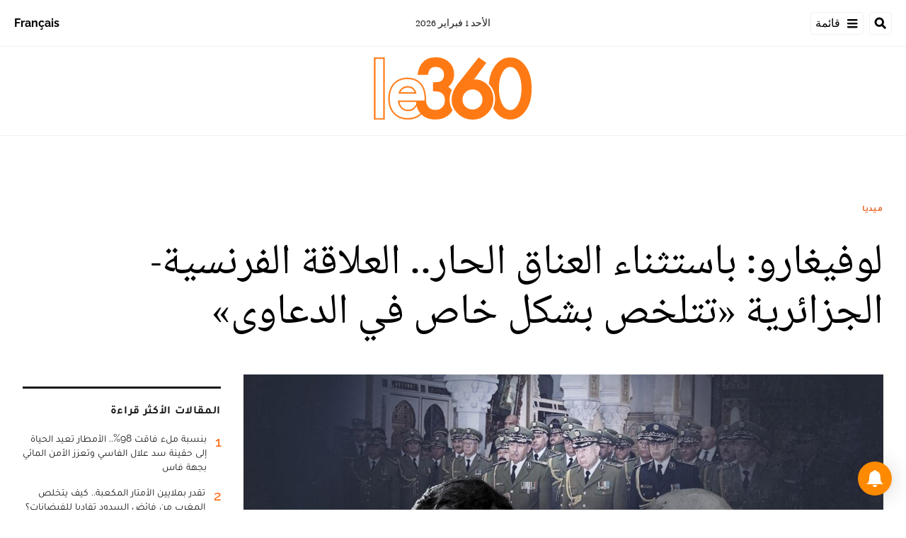

--- FILE ---
content_type: text/html; charset=utf-8
request_url: https://ar.le360.ma/medias/XFV6IVVQBNBY5D7MLSEEDROZAM/
body_size: 24761
content:
<!DOCTYPE html><html lang="ar"><head><meta name="viewport" content="width=device-width, initial-scale=1"/><meta name="robots" content="max-snippet:-1, max-image-preview:large, max-video-preview:-1"/><meta charset="utf-8"/><meta name="language" content="ar"/><link rel="icon" type="image/x-icon" href="/pf/resources/images/le-360-arabe-favicon-16x16?d=289"/><link rel="icon" type="image/png" href="https://static.themebuilder.aws.arc.pub/le360/1721134618568.png"/><link rel="apple-touch-icon-precomposed" sizes="152x152" href="https://static.themebuilder.aws.arc.pub/le360/1721134618951.png"/><link rel="apple-touch-icon-precomposed" sizes="120x120" href="https://static.themebuilder.aws.arc.pub/le360/1721134618791.png"/><link rel="apple-touch-icon-precomposed" sizes="76x76" href="https://static.themebuilder.aws.arc.pub/le360/1721134618703.png"/><link rel="shortcut icon" sizes="196x196" href="https://static.themebuilder.aws.arc.pub/le360/1721134619033.png"/><link rel="shortcut icon" sizes="128x128" href="https://static.themebuilder.aws.arc.pub/le360/1721134618872.png"/><script type="application/ld+json">{"@context":"http://schema.org","@type":"NewsArticle","mainEntityOfPage":{"@type":"WebPage","@id":"https://ar.le360.ma/medias/XFV6IVVQBNBY5D7MLSEEDROZAM/"},"headline":"لوفيغارو: باستثناء العناق الحار.. العلاقة الفرنسية-الجزائرية «تتلخص بشكل خاص في الدعاوى»","alternativeHeadline":"في تحليل لاذع وساخر يفكك علاقة الحب بين فرنسا والجزائر، تتطرق صحيفة «لوفيغارو» الفرنسية إلى العديد من المعوقات الحقيقية التي تقوض العلاقة بين البلدين. والسبب انعدام الثقة، والصعوبات التي يواجهها الفرنسيون لتحديد هوية صناع القرار الجزائريين، وعدم سداد المتأخرات، من بين أمور أخرى. ","description":"","image":"https://cloudfront-eu-central-1.images.arcpublishing.com/le360/MAFO7GMVKNBRRIIIGDAYPUWOWI.jpg","datePublished":"2023-02-08T19:21:47.351Z","dateModified":"2023-02-08T19:21:47.351Z","keywords":"","articleSection":"ميديا","author":[{"@type":"Person","name":"طارق قطاب"}],"publisher":{"@type":"Organization","name":"Le 360 Arabe","logo":{"@type":"ImageObject","url":"https://ar.le360.ma/pf/resources/images/360-logo-square.png?d=289","width":600,"height":60}}}</script><title>www.le360.ma | لوفيغارو: باستثناء العناق الحار.. العلاقة الفرنسية-الجزائرية «تتلخص بشكل خاص في الدعاوى»</title><link rel="canonical" href="https://ar.le360.ma/medias/XFV6IVVQBNBY5D7MLSEEDROZAM/"/><meta property="fb:app_id"/><meta property="fb:pages"/><meta property="og:locale" content="ar_MA"/><meta name="description" content="www.le360.ma - في تحليل لاذع وساخر يفكك علاقة الحب بين فرنسا والجزائر، تتطرق صحيفة «لوفيغارو» الفرنسية إلى العديد من المعوقات الحقيقية التي تقوض العلاقة بين البلدين. والسبب انعدام الثقة، والصعوبات التي يواجهها الفرنسيون لتحديد هوية صناع القرار الجزائريين، وعدم سداد المتأخرات، من بين أمور أخرى. "/><meta name="twitter:description" content="www.le360.ma - في تحليل لاذع وساخر يفكك علاقة الحب بين فرنسا والجزائر، تتطرق صحيفة «لوفيغارو» الفرنسية إلى العديد من المعوقات الحقيقية التي تقوض العلاقة بين البلدين. والسبب انعدام الثقة، والصعوبات التي يواجهها الفرنسيون لتحديد هوية صناع القرار الجزائريين، وعدم سداد المتأخرات، من بين أمور أخرى. "/><meta property="og:description" content="www.le360.ma - في تحليل لاذع وساخر يفكك علاقة الحب بين فرنسا والجزائر، تتطرق صحيفة «لوفيغارو» الفرنسية إلى العديد من المعوقات الحقيقية التي تقوض العلاقة بين البلدين. والسبب انعدام الثقة، والصعوبات التي يواجهها الفرنسيون لتحديد هوية صناع القرار الجزائريين، وعدم سداد المتأخرات، من بين أمور أخرى. "/><meta property="og:title" content="لوفيغارو: باستثناء العناق الحار.. العلاقة الفرنسية-الجزائرية «تتلخص بشكل خاص في الدعاوى»"/><meta name="twitter:title" content="لوفيغارو: باستثناء العناق الحار.. العلاقة الفرنسية-الجزائرية «تتلخص بشكل خاص في الدعاوى»"/><meta property="og:image" content="https://cloudfront-eu-central-1.images.arcpublishing.com/le360/MAFO7GMVKNBRRIIIGDAYPUWOWI.jpg"/><meta name="twitter:image" content="https://cloudfront-eu-central-1.images.arcpublishing.com/le360/MAFO7GMVKNBRRIIIGDAYPUWOWI.jpg"/><meta name="twitter:image:src" content="https://cloudfront-eu-central-1.images.arcpublishing.com/le360/MAFO7GMVKNBRRIIIGDAYPUWOWI.jpg"/><meta property="og:image:width" content="1200"/><meta property="og:image:height" content="630"/><meta property="og:type" content="article"/><meta property="og:site_name" content="Le 360 Arabe"/><meta property="og:url" content="https://ar.le360.ma/medias/XFV6IVVQBNBY5D7MLSEEDROZAM/"/><meta name="twitter:site" content="@le360ar"/><meta name="twitter:card" content="summary_large_image"/><meta name="twitter:url" content="https://ar.le360.ma/medias/XFV6IVVQBNBY5D7MLSEEDROZAM/"/><meta http-equiv="Refresh" content="300"/><link rel="stylesheet" href="/pf/resources/css/font.css?d=289"/><link id="fusion-output-type-styles" rel="stylesheet" type="text/css" href="/pf/dist/components/output-types/default.css?d=289&amp;mxId=00000000"/><link id="fusion-template-styles" rel="stylesheet" type="text/css" href="/pf/dist/components/combinations/default.css?d=289&amp;mxId=00000000"/><link id="fusion-siteStyles-styles" rel="stylesheet" type="text/css" href="/pf/dist/css/le-360-arabe.css?d=289&amp;mxId=00000000"/><style data-styled="" data-styled-version="5.3.11">.guCeZC{margin-left:0;margin-right:15% !important;}/*!sc*/
data-styled.g15[id="default__StyledText-sc-10mj2vp-0"]{content:"guCeZC,"}/*!sc*/
.tQHLn p.body-paragraph:first-child::first-letter{float:right;}/*!sc*/
data-styled.g17[id="default__ArticleBody-sc-10mj2vp-2"]{content:"tQHLn,"}/*!sc*/
</style><script type="application/javascript" id="polyfill-script">if(!Array.prototype.includes||!(window.Object && window.Object.assign)||!window.Promise||!window.Symbol||!window.fetch){document.write('<script type="application/javascript" src="/pf/dist/engine/polyfill.js?d=289&mxId=00000000" defer=""><\/script>')}</script><script id="fusion-engine-react-script" type="application/javascript" src="/pf/dist/engine/react.js?d=289&amp;mxId=00000000" defer=""></script><script id="fusion-engine-combinations-script" type="application/javascript" src="/pf/dist/components/combinations/default.js?d=289&amp;mxId=00000000" defer=""></script><script data-integration="inlineScripts">
      window.dataLayer = window.dataLayer || [];
      function gtag(){dataLayer.push(arguments);}
      gtag('js', new Date());
      gtag('config', 'G-49HFPMCFVR');
  ;window.isIE = !!window.MSInputMethodContext && !!document.documentMode;</script><script async="" data-integration="googleAnalyticsTag" src="https://www.googletagmanager.com/gtag/js?id=G-49HFPMCFVR"></script><script async="" data-integration="nativo-ad" src="https://s.ntv.io/serve/load.js"></script><script type="text/javascript" src="https://pub.le360.ma/ads360/www/delivery/spcjs.php?id=9"></script><script src="https://unpkg.com/typebot-js@2.2"></script></head><body><a class="skip-main" href="#main">default-output-block.skip-main</a><div id="fusion-app" class="layout-section"><div dir="rtl" class="article-layout"><header class="article-page-header"><div id="fusion-static-enter:html-block-f0fg2JaOFV9IKi" style="display:none" data-fusion-component="html-block-f0fg2JaOFV9IKi"></div><div class="custom-html-block"><!-- Google Tag Manager -->
<script>(function(w,d,s,l,i){w[l]=w[l]||[];w[l].push({'gtm.start':
new Date().getTime(),event:'gtm.js'});var f=d.getElementsByTagName(s)[0],
j=d.createElement(s),dl=l!='dataLayer'?'&l='+l:'';j.async=true;j.src=
'https://www.googletagmanager.com/gtm.js?id='+i+dl;f.parentNode.insertBefore(j,f);
})(window,document,'script','dataLayer','GTM-NZZ2R9SN');</script>
<!-- End Google Tag Manager --></div><div id="fusion-static-exit:html-block-f0fg2JaOFV9IKi" style="display:none" data-fusion-component="html-block-f0fg2JaOFV9IKi"></div><div id="fusion-static-enter:html-block-f0fRFeHTY5pIe0" style="display:none" data-fusion-component="html-block-f0fRFeHTY5pIe0"></div><div class="custom-html-block"><!-- Google Tag Manager (noscript) -->
<noscript><iframe src="https://www.googletagmanager.com/ns.html?id=GTM-NZZ2R9SN"
height="0" width="0" style="display:none;visibility:hidden"></iframe></noscript>
<!-- End Google Tag Manager (noscript) --></div><div id="fusion-static-exit:html-block-f0fRFeHTY5pIe0" style="display:none" data-fusion-component="html-block-f0fRFeHTY5pIe0"></div><div style="display:none" id="f0feh8q3h42W22v" data-fusion-collection="features" data-fusion-type="header/index" data-fusion-message="Could not render component [features:header/index]"></div><div id="fusion-static-enter:html-block-f0fMBPomb1Bq1df" style="display:none" data-fusion-component="html-block-f0fMBPomb1Bq1df"></div><div class="custom-html-block"><script src="https://pub.le360.ma/patch-le360.js"></script></div><div id="fusion-static-exit:html-block-f0fMBPomb1Bq1df" style="display:none" data-fusion-component="html-block-f0fMBPomb1Bq1df"></div></header><section role="main" id="main" class="main article-main" tabindex="-1"><div class=" layout-section "><div class="container article-container full-width-with-container"><div class="row"><div class="col-sm-12 col-md-12 col-xl-12 col-lg-12 layout-section"><div class="c-stack b-single-chain" data-style-direction="vertical" data-style-justification="start" data-style-alignment="unset" data-style-inline="false" data-style-wrap="nowrap"><div class="c-stack b-single-chain__children-stack" data-style-direction="vertical" data-style-justification="start" data-style-alignment="unset" data-style-inline="false" data-style-wrap="nowrap"><div style="display:none" id="f0fAtoYX8Xsr2m5" data-fusion-collection="features" data-fusion-type="ad/default" data-fusion-message="Could not render component [features:ad/default]"></div></div></div><div class="overline-container"><a class="overline-link" style="color:#E8692B" href="/medias/">ميديا</a></div><h1 class="headline-container">لوفيغارو: باستثناء العناق الحار.. العلاقة الفرنسية-الجزائرية «تتلخص بشكل خاص في الدعاوى»</h1></div></div></div><div class="container article-container"><div class="row"><section class="col-sm-12 col-md-12 col-xl-9 col-lg-9 article-main-padding"><div class="advanced-grid-2 layout-section"><figure class="lead-art-wrapper"><div style="width:100%"><div class="custom-image-wrapper --loaded"><picture class="c-picture"><source height="684" media="screen and (min-width: 768px)" srcSet="https://ar.le360.ma/resizer/v2/https%3A%2F%2Fcloudfront-eu-central-1.images.arcpublishing.com%2Fle360%2FMAFO7GMVKNBRRIIIGDAYPUWOWI.jpg?auth=01754f6b32b19daed7dd3bb5c42b42055dda8a8567e66fae9a4959e3c6d851a8&amp;width=1216" width="1216"/><source height="398" media="screen and (min-width: 0px)" srcSet="https://ar.le360.ma/resizer/v2/https%3A%2F%2Fcloudfront-eu-central-1.images.arcpublishing.com%2Fle360%2FMAFO7GMVKNBRRIIIGDAYPUWOWI.jpg?auth=01754f6b32b19daed7dd3bb5c42b42055dda8a8567e66fae9a4959e3c6d851a8&amp;width=1216" width="708"/><img alt="" class="c-image" src="https://ar.le360.ma/resizer/v2/https%3A%2F%2Fcloudfront-eu-central-1.images.arcpublishing.com%2Fle360%2FMAFO7GMVKNBRRIIIGDAYPUWOWI.jpg?auth=01754f6b32b19daed7dd3bb5c42b42055dda8a8567e66fae9a4959e3c6d851a8&amp;width=1216" width="1216" height="684"/></picture></div></div><figcaption><div class="lead-art-credits"><div><p lang="fr">الرئيس الفرنسي إيمانويل ماكرون ونظيره الجزائري عبد المجيد تبون</p></div></div></figcaption></figure><div class="byline-credits"><span class="byline-credits-capital">تحرير من طرف</span> <span><span class="byline-credits-bold">طارق قطاب</span></span></div><div class="subheadline-date">في 08/02/2023 على الساعة 19:21</div><h2 class="subheadline-container">في تحليل لاذع وساخر يفكك علاقة الحب بين فرنسا والجزائر، تتطرق صحيفة «لوفيغارو» الفرنسية إلى العديد من المعوقات الحقيقية التي تقوض العلاقة بين البلدين. والسبب انعدام الثقة، والصعوبات التي يواجهها الفرنسيون لتحديد هوية صناع القرار الجزائريين، وعدم سداد المتأخرات، من بين أمور أخرى. </h2><article class="default__ArticleBody-sc-10mj2vp-2 tQHLn article-body-wrapper" id="article-body-wrapper" style="padding-right:15%"><p class="default__StyledText-sc-10mj2vp-0 guCeZC body-paragraph">ماذا لو كانت بوادر «حقبة جديدة من العلاقات الثنائية» بين فرنسا والجزائر مجرد فقاعة خالية من أي مضمون وموجهة فقط للاستهلاك الإعلامي العابر؟ هذا هو السؤال الذي طرحته صحيفة «لوفيغارو» الفرنسية في تحليل نشرته يوم الثلاثاء 7 فبراير 2023 تحت عنوان « باريس-الجزائر: توافق ماكرون-تبون على المحك».</p><p class="default__StyledText-sc-10mj2vp-0 guCeZC body-paragraph">بالنسبة للصحيفة اليومية واسعة الانتشار، لا الاستقبال الحافل لسعيد شنقريحة، أول رئيس أركان جزائري يذهب إلى فرنسا في زيارة رسمية، ولا «الصداقة» التي يعلنها الرئيسان إيمانويل ماكرون وعبد المجيد تبون، من خلال العناق الحار بينهما أو حتى احتمال قيام الرئيس الجزائري بزيارة إلى باريس في ماي المقبل لا يمكن أن يخفي العوائق التي تعترض هذه العلاقة.</p><p class="default__StyledText-sc-10mj2vp-0 guCeZC body-paragraph">رسميا، كل شيء على ما يرام. «لكن، في السر، الابتسامات متشجنة». بعد خمسة أشهر من زيارة ماكرون للجزائر وولادة «اتفاق الجزائر» ميتا، لأنه « خالي من أي مشروع ملموس»، فإن «خيبة الأمل كبيرة»، بحسب ما كتبته «لوفيغارو»، التي تنقل ما يقال في باريس، وتذكر بأن شراكة استثنائية تقوم «على الثقة، على الحوار المستمر لحل المشاكل والرغبة في بناء المشاريع معا».</p><p class="default__StyledText-sc-10mj2vp-0 guCeZC body-paragraph">الواقع مختلف تماما والتوافق بين البلدين مجرد توافق للواجهة فقط. من حيث الشكل، هناك أولا الفشل الأخير للمنتدى الدولي «مستقبلنا-حوارات أفريقيا-أوروبا» الذي يركز على الرهانات المناخية والمنظم في الجزائر العاصمة (3-5 فبراير) من قبل المعهد الفرنسي. وأكدت الصحيفة اليومية قائلة: «حوالي أربعين مشاركا، بعضهم من إفريقيا -التي هي في قلب محور العمل الجديد بين باريس والجزائر- لم يحصلوا على تأشيرات، وفقا لمصدر في باريس».</p><p class="default__StyledText-sc-10mj2vp-0 guCeZC body-paragraph">ومن حيث المضمون، «لا تزال العديد من الملفات الاستراتيجية عالقة» ويواجه الجانب الفرنسي صعوبة في «تحديد صناع القرار و/أو المسؤولين عن العوائق»، تضيف نفس الصحيفة.</p><h3 class="heading__StyledHeading-sc-ul27pu-0 eyBIbb"><b>نزاعات ومتأخرات وعدم الكفاءة على جميع المستويات </b></h3><p class="default__StyledText-sc-10mj2vp-0 guCeZC body-paragraph">في الوقت الذي من المنتظر أن تعقد أشغال الدورة الرابعة للجنة المشتركة الاقتصادية الجزائرية-الفرنسية (كوميفا) في شهر مارس في باريس، وهو الملتقى الذي يشارك فيه الوزراء وكبار رجال الأعمال بهدف تعزيز الشراكات الاقتصادية، فإنه في دوائر رجال الأعمال، المتأرجح بين الشك والسخرية، يتساءل الباطرونا الفرنسيون «عما سيتم الحديث عنه» خلال هذا اللقاء. </p><p class="default__StyledText-sc-10mj2vp-0 guCeZC body-paragraph">وأوضحت «لوفيغارو» قائلة: « في الواقع، العلاقات الاقتصادية الثنائية تنحصر بشكل رئيسي في الدعاوى. فضلا عن عدم سداد المتأخرات التي تطالب بها المجموعات الفرنسية الرئيسية (الهيئة المستقلة للنقل الباريسي وسي إم إي-سي جي إم) من الدولة الجزائرية». وبحسب صناعي جزائري، فإن مجلس الأعمال الجزائري الفرنسي، المسؤول، من بين أمور أخرى، عن فتح شراكات كبرى، ما زال لم يفعل. وخلصت الوسيلة الإعلامية الفرنسية إلى أنه «طالما استمر هذا الوضع، فلن ترغب أي شركة فرنسية في الاستثمار في الجزائر».</p><p class="default__StyledText-sc-10mj2vp-0 guCeZC body-paragraph">الانطباع العام هو أن فرنسا «تنحّت جانبا» و«ملفات طلبات الحصول على تأشيرة لمشاريع التعاون لا تزال دون إجابة بينما، في الدوائر العليا، هناك تعبير عن الرفض منذ فترة طويلة». وينضاف إلى ذلك الموضوعات المزعجة، مثل «عندما تقوم الجزائر بانتظام بالمطالبة بتسليم المخربين، هؤلاء الجزائريين مرتزقة الصحافة وغيرهم من الإسلاميين الذين قرروا جعل فرنسا قاعدتهم الخلفية لمهاجمة الجزائر»، وفق ما كتبته الصحيفة الفرنسية بنوع من السخرية.</p><p class="default__StyledText-sc-10mj2vp-0 guCeZC body-paragraph">غياب المحتوى الحقيقي في التعاون الفرنسي الجزائري، رغم الوعود الغامضة، وغياب الرؤية الواضحة والثقة، وماض ثقيل... بحيث يتساءل المرء من أين يبدأ. عندما يقترن كل هذا بعدم كفاءة الطبقة الحاكمة والجهاز الإداري، يبدو أن «المرحلة الجديد» بعيدة المدى. وهناك شيء واحد مؤكد: لا يمكنك فعل شيء جديد بشيء قديم. «ما يعيق العلاقات الثنائية فعلا هو ما يعيق الرئيس تبون. إدارة أصبحت قوية وعدم الكفاءة التي تسود على جميع مستويات صنع القرار. وهي وضعية تتفاقم عندما نتحدث مع شركاء أجانب»، يلاحظ إطار في الدولة الفرنسية في تصريحه لصحيفة «لوفيغارو».</p><p class="default__StyledText-sc-10mj2vp-0 guCeZC body-paragraph">الاتجاه عام ولا يقتصر فقط على فرنسا. «يمكن للفرنسيين أن يطمئنوا، فهم ليسوا الوحيدين الذين لا تتقدم الأمور معهم. الكل معني: من دول الخليج (...) إلى الإيطاليين». ويمكن القول إن «الجزائر الجديدة» التي لا يكف عبد المجيد تبون عن التغني بها تشبه بشكل مدهش الجزائر القديمة، التي كان هذا الرئيس جزءً منها والذي يفكر في تغيير «النظام» من خلال رفع الشعارات. وعود تبون لا تعني إلا الساذجين الذين يؤمنون بها.</p><div class="article-body-credits-container"><div class="article-main-information-credits"><span class="article-main-information-credits-capital">تحرير من طرف</span> <span><span class="article-main-information-credits-bold">طارق قطاب</span></span></div><div class="article-main-information-subheadline-date article-body-subheadline-date">في 08/02/2023 على الساعة 19:21</div></div></article><div style="display:none" id="f0fPavOYLiHm6pf" data-fusion-collection="features" data-fusion-type="social-sharing/default" data-fusion-message="Could not render component [features:social-sharing/default]"></div><div style="display:none" id="f0fzfu1rErtK8bk" data-fusion-collection="features" data-fusion-type="comments/default" data-fusion-message="Could not render component [features:comments/default]"></div></div></section><section class="col-sm-12 col-md-12 col-xl-3 col-lg-3 layout-section right-rail-section"><div class="advanced-grid-1 layout-section"><div class="c-stack b-single-chain" data-style-direction="vertical" data-style-justification="start" data-style-alignment="unset" data-style-inline="false" data-style-wrap="nowrap"><div class="c-stack b-single-chain__children-stack" data-style-direction="vertical" data-style-justification="start" data-style-alignment="unset" data-style-inline="false" data-style-wrap="nowrap"><div style="display:none" id="f0fBiaEuwiXC9lN" data-fusion-collection="features" data-fusion-type="ad/default" data-fusion-message="Could not render component [features:ad/default]"></div><div class="top360-block"><div class="line"></div><p class="block-title top360-block-title">المقالات الأكثر قراءة</p><div class="row"><div class="col-sm-12 col-md-6 col-lg-3 col-xl-3 top360-item"><a href="/economie/UN7RFMR6CRA53NUJCOT6TIZXCM/" class="top360-item-container"><div class="top360-item-index">1</div><div><div class="top360-item-title">بنسبة ملء فاقت 98%.. الأمطار تعيد الحياة إلى حقينة سد علال الفاسي وتعزز الأمن المائي بجهة فاس </div></div></a></div><div class="col-sm-12 col-md-6 col-lg-3 col-xl-3 top360-item"><a href="/societe/HUHFEYLHYBG2ZLMFLTKS4R2FIE/" class="top360-item-container"><div class="top360-item-index">2</div><div><div class="top360-item-title">تقدر بملايين الأمتار المكعبة.. كيف يتخلص المغرب من فائض السدود تفاديا للفيضانات؟</div></div></a></div><div class="col-sm-12 col-md-6 col-lg-3 col-xl-3 top360-item"><a href="/culture/EEC6XBL5VNCXLOKSMS3X3H5WZA/" class="top360-item-container"><div class="top360-item-index">3</div><div><div class="top360-item-title">صفعة لنظام الجزائر: انتخاب «الخالد» بوعلام صنصال عضوا في الأكاديمية الفرنسية</div></div></a></div><div class="col-sm-12 col-md-6 col-lg-3 col-xl-3 top360-item"><a href="/societe/N3VPTNGBONHZJE3IJTLMOT7H2E/" class="top360-item-container"><div class="top360-item-index">4</div><div><div class="top360-item-title">سكان القصر الكبير: لم تشهد المدينة مثل هذا الفيضان من قبل</div></div></a></div><div class="col-sm-12 col-md-6 col-lg-3 col-xl-3 top360-item"><a href="/monde/NY2TREQCWJA5HHWS2W6NBY64VQ/" class="top360-item-container"><div class="top360-item-index">5</div><div><div class="top360-item-title">عندما تفتقد الجزائر بوتفليقة: تشريح حنين ولد من ترّهات تبون</div></div></a></div><div class="col-sm-12 col-md-6 col-lg-3 col-xl-3 top360-item"><a href="/economie/35SIB6HGENGLVIZFJDKTYFZEVQ/" class="top360-item-container"><div class="top360-item-index">6</div><div><div class="top360-item-title">الأكبر بالمغرب: الأمطار الغزيرة تقلب الموازين بسد الوحدة.. والمسؤولون يباشرون عمليات التفريغ الوقائي</div></div></a></div><div class="col-sm-12 col-md-6 col-lg-3 col-xl-3 top360-item"><a href="/sports/MX3IIKBBHJE6JOWMY3YHUJZXEQ/" class="top360-item-container"><div class="top360-item-index">7</div><div><div class="top360-item-title">نهائي كأس أمم إفريقيا: قرار انضباطي من «الكاف» رحيم بالسنغال.. قاس ومثير للجدل تجاه المغرب</div></div></a></div><div class="col-sm-12 col-md-6 col-lg-3 col-xl-3 top360-item"><a href="/monde/S2UDS76UP5A7RKSI6BPAW6QWUY/" class="top360-item-container"><div class="top360-item-index">8</div><div><div class="top360-item-title">الجزائر: تبون يختطف الخبير جلول سلامة بعد تشكيكه في الجدوى الاقتصادية لمشروع منجم الحديد «غار جبيلات»</div></div></a></div></div></div><div style="display:none" id="f0fSjVBnGFSr296" data-fusion-collection="features" data-fusion-type="ad/default" data-fusion-message="Could not render component [features:ad/default]"></div></div></div></div></section></div></div><div class="container article-container full-width-with-container"><div class="row"><div class="col-sm-12 col-md-12 col-xl-12 col-lg-12 layout-section wrap-bottom"></div></div></div><div class="full-width full-width-without-container"><div class="newsletter-block"><div class="container"><div class="newsletter-block_container"><div class="newsletter-block_img"><img src="/pf/resources/images/logo.svg?d=289" alt="le 360 logo" width="160" height="102"/></div><p class="newsletter-block_title">الاشتراك في الرسائل الإخبارية</p><p class="newsletter-block_description">أدخل بريدك الإلكتروني للتوصل بآخر الأخبار Le360</p><div class="newsletter-block_input-wrapper"><input placeholder="أدخل بريدك الإلكتروني" class="newsletter-block_input" type="text" value=""/><button class="newsletter-block_button">أرسل</button></div></div></div></div></div></div></section><footer><div class="container article-container"><div class="footer-container"><div class="row legacy-footer-row"><div class="col-sm-12 col-md-12 col-lg-xl-9"><div class="row"><div class="col-sm-12 col-md-12 col-lg-xl-12 footer-social-btn-container footer-social-btn-container-mobile"><a title="Facebook Page" target="_blank" rel="noopener noreferrer" href="https://www.facebook.com/le360ar"><svg class="c-icon" width="18" height="18" xmlns="http://www.w3.org/2000/svg" viewBox="0 0 512 512" fill="#000" aria-hidden="true" focusable="false"><path d="M504 256C504 119 393 8 256 8S8 119 8 256c0 123.78 90.69 226.38 209.25 245V327.69h-63V256h63v-54.64c0-62.15 37-96.48 93.67-96.48 27.14 0 55.52 4.84 55.52 4.84v61h-31.28c-30.8 0-40.41 19.12-40.41 38.73V256h68.78l-11 71.69h-57.78V501C413.31 482.38 504 379.78 504 256z"></path></svg></a><a title="Twitter" target="_blank" rel="noopener noreferrer" href="https://twitter.com/Le360ar"><svg class="c-icon" width="18" height="18" xmlns="http://www.w3.org/2000/svg" viewBox="0 0 512 512" fill="#000" aria-hidden="true" focusable="false"><path d="M389.2 48h70.6L305.6 224.2 487 464H345L233.7 318.6 106.5 464H35.8L200.7 275.5 26.8 48H172.4L272.9 180.9 389.2 48zM364.4 421.8h39.1L151.1 88h-42L364.4 421.8z"></path></svg></a><a title="YouTube" target="_blank" rel="noopener noreferrer" href="https://www.youtube.com/user/Le360Live?sub_confirmation=1"><svg class="c-icon" width="18" height="18" xmlns="http://www.w3.org/2000/svg" viewBox="0 0 512 512" fill="#000" aria-hidden="true" focusable="false"><path d="M475.779 144.539C470.496 124.645 454.93 108.978 435.165 103.661C399.341 94 255.689 94 255.689 94C255.689 94 112.038 94 76.213 103.661C56.4486 108.979 40.8824 124.645 35.5992 144.539C26 180.596 26 255.826 26 255.826C26 255.826 26 331.057 35.5992 367.114C40.8824 387.007 56.4486 402.022 76.213 407.339C112.038 417 255.689 417 255.689 417C255.689 417 399.34 417 435.165 407.339C454.93 402.022 470.496 387.007 475.779 367.114C485.378 331.057 485.378 255.826 485.378 255.826C485.378 255.826 485.378 180.596 475.779 144.539V144.539ZM208.707 324.13V187.523L328.771 255.828L208.707 324.13V324.13Z"></path></svg></a><a title="LinkedIn" target="_blank" rel="noopener noreferrer" href="https://www.linkedin.com/company/le360webnews/"><svg class="c-icon" width="18" height="18" xmlns="http://www.w3.org/2000/svg" viewBox="0 0 512 512" fill="#000" aria-hidden="true" focusable="false"><path d="M100.28 448H7.4V148.9h92.88zM53.79 108.1C24.09 108.1 0 83.5 0 53.8a53.79 53.79 0 0 1 107.58 0c0 29.7-24.1 54.3-53.79 54.3zM447.9 448h-92.68V302.4c0-34.7-.7-79.2-48.29-79.2-48.29 0-55.69 37.7-55.69 76.7V448h-92.78V148.9h89.08v40.8h1.3c12.4-23.5 42.69-48.3 87.88-48.3 94 0 111.28 61.9 111.28 142.3V448z"></path></svg></a><a title="Instagram" target="_blank" rel="noreferrer" class="c-link" href="https://instagram.com/le360ar"><svg class="c-icon" width="18" height="18" xmlns="http://www.w3.org/2000/svg" viewBox="0 0 512 512" fill="#000" aria-hidden="true" focusable="false"><path d="M256.1 141C192.5 141 141.2 192.3 141.2 255.9C141.2 319.5 192.5 370.8 256.1 370.8C319.7 370.8 371 319.5 371 255.9C371 192.3 319.7 141 256.1 141ZM256.1 330.6C215 330.6 181.4 297.1 181.4 255.9C181.4 214.7 214.9 181.2 256.1 181.2C297.3 181.2 330.8 214.7 330.8 255.9C330.8 297.1 297.2 330.6 256.1 330.6V330.6ZM402.5 136.3C402.5 151.2 390.5 163.1 375.7 163.1C360.8 163.1 348.9 151.1 348.9 136.3C348.9 121.5 360.9 109.5 375.7 109.5C390.5 109.5 402.5 121.5 402.5 136.3ZM478.6 163.5C476.9 127.6 468.7 95.8 442.4 69.6C416.2 43.4 384.4 35.2 348.5 33.4C311.5 31.3 200.6 31.3 163.6 33.4C127.8 35.1 96 43.3 69.7 69.5C43.4 95.7 35.3 127.5 33.5 163.4C31.4 200.4 31.4 311.3 33.5 348.3C35.2 384.2 43.4 416 69.7 442.2C96 468.4 127.7 476.6 163.6 478.4C200.6 480.5 311.5 480.5 348.5 478.4C384.4 476.7 416.2 468.5 442.4 442.2C468.6 416 476.8 384.2 478.6 348.3C480.7 311.3 480.7 200.5 478.6 163.5V163.5ZM430.8 388C423 407.6 407.9 422.7 388.2 430.6C358.7 442.3 288.7 439.6 256.1 439.6C223.5 439.6 153.4 442.2 124 430.6C104.4 422.8 89.3 407.7 81.4 388C69.7 358.5 72.4 288.5 72.4 255.9C72.4 223.3 69.8 153.2 81.4 123.8C89.2 104.2 104.3 89.1 124 81.2C153.5 69.5 223.5 72.2 256.1 72.2C288.7 72.2 358.8 69.6 388.2 81.2C407.8 89 422.9 104.1 430.8 123.8C442.5 153.3 439.8 223.3 439.8 255.9C439.8 288.5 442.5 358.6 430.8 388Z"></path></svg><span class="visually-hidden">Opens in new window</span></a></div><div class="footer-section col-sm-12 col-md-3 col-lg-xl-3"><h4 class="footer-header">360 في نقرة واحدة</h4><ul class="footer-header-ul"><li class="footer-item"><a name="سياسة" class="c-link" href="/politique">سياسة</a></li><li class="footer-item"><a name="اقتصاد" class="c-link" href="/economie">اقتصاد</a></li><li class="footer-item"><a name="مجتمع" class="c-link" href="/societe">مجتمع</a></li><li class="footer-item"><a name="ثقافة" class="c-link" href="/culture">ثقافة</a></li><li class="footer-item"><a name="ميديا" class="c-link" href="/medias">ميديا</a></li><li class="footer-item"><a name="رياضة" class="c-link" href="http://ar.sport.le360.ma/" rel="noreferrer" target="_blank">رياضة<span class="visually-hidden">Opens in new window</span></a></li><li class="footer-item"><a name="مشاهير" class="c-link" href="/people">مشاهير</a></li><li class="footer-item"><a name="دولي" class="c-link" href="/monde">دولي</a></li></ul></div><div class="footer-section col-sm-12 col-md-3 col-lg-xl-3"><h4 class="footer-header">معلومات عنا</h4><ul class="footer-header-ul"><li class="footer-item"><a name="من نحن ؟" class="c-link" href="/من-نحن-؟/">من نحن ؟</a></li><li class="footer-item"><a name="الأسئلة الأكثر طرحا" class="c-link" href="/الأسئلة-الأكثر-طرحا/">الأسئلة الأكثر طرحا</a></li><li class="footer-item"><a name="للإعلان على موقعنا" class="c-link" href="/للإعلان-على-موقعنا/">للإعلان على موقعنا</a></li><li class="footer-item"><a name="بيانات قانونية" class="c-link" href="/بيانات-قانونية/">بيانات قانونية</a></li><li class="footer-item"><a name="للإتصال بنا" class="c-link" href="/contact/">للإتصال بنا</a></li><li class="footer-item"><a name="أرشيف" class="c-link" href="/archives/2022/">أرشيف</a></li></ul></div></div></div><div class="col-sm-12 col-md-12 col-lg-xl-3 footer-social-column"><div class="footer-social-btn-container"><a title="Facebook Page" target="_blank" rel="noopener noreferrer" href="https://www.facebook.com/le360ar"><svg class="c-icon" width="18" height="18" xmlns="http://www.w3.org/2000/svg" viewBox="0 0 512 512" fill="#000" aria-hidden="true" focusable="false"><path d="M504 256C504 119 393 8 256 8S8 119 8 256c0 123.78 90.69 226.38 209.25 245V327.69h-63V256h63v-54.64c0-62.15 37-96.48 93.67-96.48 27.14 0 55.52 4.84 55.52 4.84v61h-31.28c-30.8 0-40.41 19.12-40.41 38.73V256h68.78l-11 71.69h-57.78V501C413.31 482.38 504 379.78 504 256z"></path></svg></a><a title="Twitter" target="_blank" rel="noopener noreferrer" href="https://twitter.com/Le360ar"><svg class="c-icon" width="18" height="18" xmlns="http://www.w3.org/2000/svg" viewBox="0 0 512 512" fill="#000" aria-hidden="true" focusable="false"><path d="M389.2 48h70.6L305.6 224.2 487 464H345L233.7 318.6 106.5 464H35.8L200.7 275.5 26.8 48H172.4L272.9 180.9 389.2 48zM364.4 421.8h39.1L151.1 88h-42L364.4 421.8z"></path></svg></a><a title="YouTube" target="_blank" rel="noopener noreferrer" href="https://www.youtube.com/user/Le360Live?sub_confirmation=1"><svg class="c-icon" width="18" height="18" xmlns="http://www.w3.org/2000/svg" viewBox="0 0 512 512" fill="#000" aria-hidden="true" focusable="false"><path d="M475.779 144.539C470.496 124.645 454.93 108.978 435.165 103.661C399.341 94 255.689 94 255.689 94C255.689 94 112.038 94 76.213 103.661C56.4486 108.979 40.8824 124.645 35.5992 144.539C26 180.596 26 255.826 26 255.826C26 255.826 26 331.057 35.5992 367.114C40.8824 387.007 56.4486 402.022 76.213 407.339C112.038 417 255.689 417 255.689 417C255.689 417 399.34 417 435.165 407.339C454.93 402.022 470.496 387.007 475.779 367.114C485.378 331.057 485.378 255.826 485.378 255.826C485.378 255.826 485.378 180.596 475.779 144.539V144.539ZM208.707 324.13V187.523L328.771 255.828L208.707 324.13V324.13Z"></path></svg></a><a title="LinkedIn" target="_blank" rel="noopener noreferrer" href="https://www.linkedin.com/company/le360webnews/"><svg class="c-icon" width="18" height="18" xmlns="http://www.w3.org/2000/svg" viewBox="0 0 512 512" fill="#000" aria-hidden="true" focusable="false"><path d="M100.28 448H7.4V148.9h92.88zM53.79 108.1C24.09 108.1 0 83.5 0 53.8a53.79 53.79 0 0 1 107.58 0c0 29.7-24.1 54.3-53.79 54.3zM447.9 448h-92.68V302.4c0-34.7-.7-79.2-48.29-79.2-48.29 0-55.69 37.7-55.69 76.7V448h-92.78V148.9h89.08v40.8h1.3c12.4-23.5 42.69-48.3 87.88-48.3 94 0 111.28 61.9 111.28 142.3V448z"></path></svg></a><a title="Instagram" target="_blank" rel="noreferrer" class="c-link" href="https://instagram.com/le360ar"><svg class="c-icon" width="18" height="18" xmlns="http://www.w3.org/2000/svg" viewBox="0 0 512 512" fill="#000" aria-hidden="true" focusable="false"><path d="M256.1 141C192.5 141 141.2 192.3 141.2 255.9C141.2 319.5 192.5 370.8 256.1 370.8C319.7 370.8 371 319.5 371 255.9C371 192.3 319.7 141 256.1 141ZM256.1 330.6C215 330.6 181.4 297.1 181.4 255.9C181.4 214.7 214.9 181.2 256.1 181.2C297.3 181.2 330.8 214.7 330.8 255.9C330.8 297.1 297.2 330.6 256.1 330.6V330.6ZM402.5 136.3C402.5 151.2 390.5 163.1 375.7 163.1C360.8 163.1 348.9 151.1 348.9 136.3C348.9 121.5 360.9 109.5 375.7 109.5C390.5 109.5 402.5 121.5 402.5 136.3ZM478.6 163.5C476.9 127.6 468.7 95.8 442.4 69.6C416.2 43.4 384.4 35.2 348.5 33.4C311.5 31.3 200.6 31.3 163.6 33.4C127.8 35.1 96 43.3 69.7 69.5C43.4 95.7 35.3 127.5 33.5 163.4C31.4 200.4 31.4 311.3 33.5 348.3C35.2 384.2 43.4 416 69.7 442.2C96 468.4 127.7 476.6 163.6 478.4C200.6 480.5 311.5 480.5 348.5 478.4C384.4 476.7 416.2 468.5 442.4 442.2C468.6 416 476.8 384.2 478.6 348.3C480.7 311.3 480.7 200.5 478.6 163.5V163.5ZM430.8 388C423 407.6 407.9 422.7 388.2 430.6C358.7 442.3 288.7 439.6 256.1 439.6C223.5 439.6 153.4 442.2 124 430.6C104.4 422.8 89.3 407.7 81.4 388C69.7 358.5 72.4 288.5 72.4 255.9C72.4 223.3 69.8 153.2 81.4 123.8C89.2 104.2 104.3 89.1 124 81.2C153.5 69.5 223.5 72.2 256.1 72.2C288.7 72.2 358.8 69.6 388.2 81.2C407.8 89 422.9 104.1 430.8 123.8C442.5 153.3 439.8 223.3 439.8 255.9C439.8 288.5 442.5 358.6 430.8 388Z"></path></svg><span class="visually-hidden">Opens in new window</span></a></div><img class="footer-title-logo" alt="logo_LE360" src="/pf/resources/images/logo.svg?d=289"/><div class="footer-mobile-btn-container"><a title="App Store" target="_blank" rel="noopener noreferrer" href="https://apps.apple.com/fr/app/le360-%D8%A8%D8%A7%D9%84%D8%B9%D8%B1%D8%A8%D9%8A%D8%A9/id1160707720"><img width="120" height="40" class="app-store-mobile-icon" alt="App Store" src="/pf/resources/images/appStore.svg?d=289"/></a><a title="Google Play" target="_blank" rel="noopener noreferrer" href="https://play.google.com/store/apps/details?id=com.le360.arabic&amp;hl=en_US&amp;gl=US"><img width="136" height="40" class="google-play-mobile-icon" alt="Google Play" src="/pf/resources/images/googlePlay.svg?d=289"/></a></div></div></div><div class="footer-separator"><p class="footer-copyright">© Web News / le360.ma / Tous droits réservés 2023</p></div></div><div style="display:none" id="f0fw0aOc8D3y3So" data-fusion-collection="features" data-fusion-type="subscriptionBell/default" data-fusion-message="Could not render component [features:subscriptionBell/default]"></div></div></footer></div></div><script id="fusion-metadata" type="application/javascript">window.Fusion=window.Fusion||{};Fusion.arcSite="le-360-arabe";Fusion.contextPath="/pf";Fusion.mxId="00000000";Fusion.deployment="289";Fusion.globalContent={"_id":"XFV6IVVQBNBY5D7MLSEEDROZAM","type":"story","version":"0.10.7","content_elements":[{"_id":"BOS2OLHS3ZDENFGF42EAOGDR5U","type":"text","additional_properties":{},"content":"ماذا لو كانت بوادر «حقبة جديدة من العلاقات الثنائية» بين فرنسا والجزائر مجرد فقاعة خالية من أي مضمون وموجهة فقط للاستهلاك الإعلامي العابر؟ هذا هو السؤال الذي طرحته صحيفة «لوفيغارو» الفرنسية في تحليل نشرته يوم الثلاثاء 7 فبراير 2023 تحت عنوان « باريس-الجزائر: توافق ماكرون-تبون على المحك»."},{"_id":"KRP5IMJFONEBJG3HDOTKL46N4Y","type":"text","additional_properties":{},"content":"بالنسبة للصحيفة اليومية واسعة الانتشار، لا الاستقبال الحافل لسعيد شنقريحة، أول رئيس أركان جزائري يذهب إلى فرنسا في زيارة رسمية، ولا «الصداقة» التي يعلنها الرئيسان إيمانويل ماكرون وعبد المجيد تبون، من خلال العناق الحار بينهما أو حتى احتمال قيام الرئيس الجزائري بزيارة إلى باريس في ماي المقبل لا يمكن أن يخفي العوائق التي تعترض هذه العلاقة."},{"_id":"PDTTRILGBNDWXAYCYNK7HJ6FJI","type":"text","additional_properties":{},"content":"رسميا، كل شيء على ما يرام. «لكن، في السر، الابتسامات متشجنة». بعد خمسة أشهر من زيارة ماكرون للجزائر وولادة «اتفاق الجزائر» ميتا، لأنه « خالي من أي مشروع ملموس»، فإن «خيبة الأمل كبيرة»، بحسب ما كتبته «لوفيغارو»، التي تنقل ما يقال في باريس، وتذكر بأن شراكة استثنائية تقوم «على الثقة، على الحوار المستمر لحل المشاكل والرغبة في بناء المشاريع معا»."},{"_id":"Q3PDGW7KPFETBAVVNCK2CN5BOM","type":"text","additional_properties":{},"content":"الواقع مختلف تماما والتوافق بين البلدين مجرد توافق للواجهة فقط. من حيث الشكل، هناك أولا الفشل الأخير للمنتدى الدولي «مستقبلنا-حوارات أفريقيا-أوروبا» الذي يركز على الرهانات المناخية والمنظم في الجزائر العاصمة (3-5 فبراير) من قبل المعهد الفرنسي. وأكدت الصحيفة اليومية قائلة: «حوالي أربعين مشاركا، بعضهم من إفريقيا -التي هي في قلب محور العمل الجديد بين باريس والجزائر- لم يحصلوا على تأشيرات، وفقا لمصدر في باريس»."},{"_id":"CLXXEGNNDJEB3DOSHVIZFNEX4A","type":"text","additional_properties":{},"content":"ومن حيث المضمون، «لا تزال العديد من الملفات الاستراتيجية عالقة» ويواجه الجانب الفرنسي صعوبة في «تحديد صناع القرار و/أو المسؤولين عن العوائق»، تضيف نفس الصحيفة."},{"_id":"63HXPLTTQFEQ3KOLRZ6ENSCPTQ","type":"header","level":3,"additional_properties":{},"content":"<b>نزاعات ومتأخرات وعدم الكفاءة على جميع المستويات </b>"},{"_id":"LWQE74HTQBDVZPXFBENNJVAFEU","type":"text","additional_properties":{},"content":"في الوقت الذي من المنتظر أن تعقد أشغال الدورة الرابعة للجنة المشتركة الاقتصادية الجزائرية-الفرنسية (كوميفا) في شهر مارس في باريس، وهو الملتقى الذي يشارك فيه الوزراء وكبار رجال الأعمال بهدف تعزيز الشراكات الاقتصادية، فإنه في دوائر رجال الأعمال، المتأرجح بين الشك والسخرية، يتساءل الباطرونا الفرنسيون «عما سيتم الحديث عنه» خلال هذا اللقاء. "},{"_id":"F2FBIQKNYBBABCUVQZEGUA3TJA","type":"text","additional_properties":{},"content":"وأوضحت «لوفيغارو» قائلة: « في الواقع، العلاقات الاقتصادية الثنائية تنحصر بشكل رئيسي في الدعاوى. فضلا عن عدم سداد المتأخرات التي تطالب بها المجموعات الفرنسية الرئيسية (الهيئة المستقلة للنقل الباريسي وسي إم إي-سي جي إم) من الدولة الجزائرية». وبحسب صناعي جزائري، فإن مجلس الأعمال الجزائري الفرنسي، المسؤول، من بين أمور أخرى، عن فتح شراكات كبرى، ما زال لم يفعل. وخلصت الوسيلة الإعلامية الفرنسية إلى أنه «طالما استمر هذا الوضع، فلن ترغب أي شركة فرنسية في الاستثمار في الجزائر»."},{"_id":"WXZUZVLRV5G7JKVNHFUJADJGQM","type":"text","additional_properties":{},"content":"الانطباع العام هو أن فرنسا «تنحّت جانبا» و«ملفات طلبات الحصول على تأشيرة لمشاريع التعاون لا تزال دون إجابة بينما، في الدوائر العليا، هناك تعبير عن الرفض منذ فترة طويلة». وينضاف إلى ذلك الموضوعات المزعجة، مثل «عندما تقوم الجزائر بانتظام بالمطالبة بتسليم المخربين، هؤلاء الجزائريين مرتزقة الصحافة وغيرهم من الإسلاميين الذين قرروا جعل فرنسا قاعدتهم الخلفية لمهاجمة الجزائر»، وفق ما كتبته الصحيفة الفرنسية بنوع من السخرية."},{"_id":"XTYXD26QMBGTFPULC3HYS56HLU","type":"text","additional_properties":{},"content":"غياب المحتوى الحقيقي في التعاون الفرنسي الجزائري، رغم الوعود الغامضة، وغياب الرؤية الواضحة والثقة، وماض ثقيل... بحيث يتساءل المرء من أين يبدأ. عندما يقترن كل هذا بعدم كفاءة الطبقة الحاكمة والجهاز الإداري، يبدو أن «المرحلة الجديد» بعيدة المدى. وهناك شيء واحد مؤكد: لا يمكنك فعل شيء جديد بشيء قديم. «ما يعيق العلاقات الثنائية فعلا هو ما يعيق الرئيس تبون. إدارة أصبحت قوية وعدم الكفاءة التي تسود على جميع مستويات صنع القرار. وهي وضعية تتفاقم عندما نتحدث مع شركاء أجانب»، يلاحظ إطار في الدولة الفرنسية في تصريحه لصحيفة «لوفيغارو»."},{"_id":"PUYKFCPAUZF4NPLMUXY3Y7IM4A","type":"text","additional_properties":{},"content":"الاتجاه عام ولا يقتصر فقط على فرنسا. «يمكن للفرنسيين أن يطمئنوا، فهم ليسوا الوحيدين الذين لا تتقدم الأمور معهم. الكل معني: من دول الخليج (...) إلى الإيطاليين». ويمكن القول إن «الجزائر الجديدة» التي لا يكف عبد المجيد تبون عن التغني بها تشبه بشكل مدهش الجزائر القديمة، التي كان هذا الرئيس جزءً منها والذي يفكر في تغيير «النظام» من خلال رفع الشعارات. وعود تبون لا تعني إلا الساذجين الذين يؤمنون بها."}],"created_date":"2023-02-08T19:09:57.576Z","revision":{"revision_id":"BS7BBH6URJC3JIML6LDPXJ2PN4","parent_id":"TSDJAPYOFVDZLN4Y6Q6UBU5D64","editions":["default"],"branch":"default","published":true},"last_updated_date":"2023-02-08T19:21:47.824Z","headlines":{"basic":"لوفيغارو: باستثناء العناق الحار.. العلاقة الفرنسية-الجزائرية «تتلخص بشكل خاص في الدعاوى»","meta_title":"","mobile":"","native":"","print":"","tablet":"","web":""},"owner":{"sponsored":false,"id":"le360"},"address":{},"workflow":{"status_code":1},"subheadlines":{"basic":"في تحليل لاذع وساخر يفكك علاقة الحب بين فرنسا والجزائر، تتطرق صحيفة «لوفيغارو» الفرنسية إلى العديد من المعوقات الحقيقية التي تقوض العلاقة بين البلدين. والسبب انعدام الثقة، والصعوبات التي يواجهها الفرنسيون لتحديد هوية صناع القرار الجزائريين، وعدم سداد المتأخرات، من بين أمور أخرى. "},"description":{"basic":""},"language":"AR","label":{"afficher_le_chapo_sur_mobile":{"display":true,"text":"Non","url":""},"papier_urgent":{"display":true,"text":"Non","url":""}},"source":{"name":"le360","source_type":"staff","system":"composer"},"taxonomy":{"primary_section":{"_id":"/medias","_website":"le-360-arabe","type":"section","version":"0.6.0","name":"ميديا","description":null,"path":"/medias","parent_id":"/","parent":{"default":"/"},"additional_properties":{"original":{"_id":"/medias","site_topper":{"site_logo_image":null},"social":{"facebook":null,"rss":null,"instagram":null,"twitter":null},"navigation":{"nav_title":"ميديا","color_code":"E8692B","clickable_in_menu":"true"},"site":{"site_description":null,"site_tagline":null,"site_keywords":null,"site_url":"","pagebuilder_path_for_native_apps":null,"site_about":null,"site_title":null},"_admin":{"alias_ids":["/medias"]},"_website":"le-360-arabe","name":"ميديا","order":{"default":1007,"footer":2005,"menu-mobile":1005},"parent":{"default":"/","menu-principal":"/","footer":"/internal/sections","menu-mobile":"/"},"ancestors":{"default":[],"menu-principal":[],"footer":["/","/internal/sections"],"menu-mobile":["/"]},"inactive":false,"node_type":"section"}}},"sections":[{"_id":"/medias","_website":"le-360-arabe","type":"section","version":"0.6.0","name":"ميديا","description":null,"path":"/medias","parent_id":"/","parent":{"default":"/"},"additional_properties":{"original":{"_id":"/medias","site_topper":{"site_logo_image":null},"social":{"facebook":null,"rss":null,"instagram":null,"twitter":null},"navigation":{"nav_title":"ميديا","color_code":"E8692B","clickable_in_menu":"true"},"site":{"site_description":null,"site_tagline":null,"site_keywords":null,"site_url":"","pagebuilder_path_for_native_apps":null,"site_about":null,"site_title":null},"_admin":{"alias_ids":["/medias"]},"_website":"le-360-arabe","name":"ميديا","order":{"default":1007,"footer":2005,"menu-mobile":1005},"parent":{"default":"/","menu-principal":"/","footer":"/internal/sections","menu-mobile":"/"},"ancestors":{"default":[],"menu-principal":[],"footer":["/","/internal/sections"],"menu-mobile":["/"]},"inactive":false,"node_type":"section"}},"_website_section_id":"le-360-arabe./medias"}]},"promo_items":{"basic":{"_id":"MAFO7GMVKNBRRIIIGDAYPUWOWI","additional_properties":{"fullSizeResizeUrl":"/resizer/nTez2bPpgRdfmZs5AIUb31jREJg=/arc-photo-le360/eu-central-1-prod/public/MAFO7GMVKNBRRIIIGDAYPUWOWI.jpg","galleries":[],"ingestionMethod":"manual","mime_type":"image/jpeg","originalName":"CB2WW7IYCBF2PPSQFVLRYI7WUQ.jpg","originalUrl":"https://cloudfront-eu-central-1.images.arcpublishing.com/le360/MAFO7GMVKNBRRIIIGDAYPUWOWI.jpg","proxyUrl":"/resizer/nTez2bPpgRdfmZs5AIUb31jREJg=/arc-photo-le360/eu-central-1-prod/public/MAFO7GMVKNBRRIIIGDAYPUWOWI.jpg","published":true,"resizeUrl":"/resizer/nTez2bPpgRdfmZs5AIUb31jREJg=/arc-photo-le360/eu-central-1-prod/public/MAFO7GMVKNBRRIIIGDAYPUWOWI.jpg","restricted":false,"thumbnailResizeUrl":"/resizer/R7HWbR91aurJAFTbWKwus1dZw5E=/300x0/arc-photo-le360/eu-central-1-prod/public/MAFO7GMVKNBRRIIIGDAYPUWOWI.jpg","version":0,"template_id":276},"address":{},"caption":"الرئيس الفرنسي إيمانويل ماكرون ونظيره الجزائري عبد المجيد تبون","created_date":"2023-02-08T19:20:31Z","credits":{"affiliation":[]},"height":720,"image_type":"photograph","last_updated_date":"2023-02-08T19:20:31Z","licensable":false,"owner":{"id":"le360","sponsored":false},"source":{"additional_properties":{"editor":"photo center"},"edit_url":"","system":"photo center"},"subtitle":"الرئيس الفرنسي إيمانويل ماكرون ونظيره الجزائري عبد المجيد تبون","taxonomy":{"associated_tasks":[]},"type":"image","url":"https://cloudfront-eu-central-1.images.arcpublishing.com/le360/MAFO7GMVKNBRRIIIGDAYPUWOWI.jpg","version":"0.10.3","width":1280,"syndication":{}},"lead_art":{"_id":"MAFO7GMVKNBRRIIIGDAYPUWOWI","additional_properties":{"fullSizeResizeUrl":"/resizer/nTez2bPpgRdfmZs5AIUb31jREJg=/arc-photo-le360/eu-central-1-prod/public/MAFO7GMVKNBRRIIIGDAYPUWOWI.jpg","galleries":[],"ingestionMethod":"manual","mime_type":"image/jpeg","originalName":"CB2WW7IYCBF2PPSQFVLRYI7WUQ.jpg","originalUrl":"https://cloudfront-eu-central-1.images.arcpublishing.com/le360/MAFO7GMVKNBRRIIIGDAYPUWOWI.jpg","proxyUrl":"/resizer/nTez2bPpgRdfmZs5AIUb31jREJg=/arc-photo-le360/eu-central-1-prod/public/MAFO7GMVKNBRRIIIGDAYPUWOWI.jpg","published":true,"resizeUrl":"/resizer/nTez2bPpgRdfmZs5AIUb31jREJg=/arc-photo-le360/eu-central-1-prod/public/MAFO7GMVKNBRRIIIGDAYPUWOWI.jpg","restricted":false,"thumbnailResizeUrl":"/resizer/R7HWbR91aurJAFTbWKwus1dZw5E=/300x0/arc-photo-le360/eu-central-1-prod/public/MAFO7GMVKNBRRIIIGDAYPUWOWI.jpg","version":0,"template_id":276},"address":{},"caption":"الرئيس الفرنسي إيمانويل ماكرون ونظيره الجزائري عبد المجيد تبون","created_date":"2023-02-08T19:20:31Z","credits":{"affiliation":[]},"height":720,"image_type":"photograph","last_updated_date":"2023-02-08T19:20:31Z","licensable":false,"owner":{"id":"le360","sponsored":false},"source":{"additional_properties":{"editor":"photo center"},"edit_url":"","system":"photo center"},"subtitle":"الرئيس الفرنسي إيمانويل ماكرون ونظيره الجزائري عبد المجيد تبون","taxonomy":{"associated_tasks":[]},"type":"image","url":"https://cloudfront-eu-central-1.images.arcpublishing.com/le360/MAFO7GMVKNBRRIIIGDAYPUWOWI.jpg","version":"0.10.3","width":1280,"syndication":{}}},"related_content":{"basic":[],"redirect":[]},"distributor":{"category":"staff","name":"le360","subcategory":""},"canonical_website":"le-360-arabe","geo":{},"planning":{"story_length":{"character_count_actual":3736,"inch_count_actual":4,"line_count_actual":23,"word_count_actual":611}},"display_date":"2023-02-08T19:21:47.351Z","credits":{"by":[{"additional_properties":{"original":{"author_type":"صحافي"}},"name":"طارق قطاب","org":"le360","type":"author"}]},"subtype":"article","first_publish_date":"2023-02-08T19:21:47.351Z","websites":{"le-360-arabe":{"website_section":{"_id":"/medias","_website":"le-360-arabe","type":"section","version":"0.6.0","name":"ميديا","description":null,"path":"/medias","parent_id":"/","parent":{"default":"/"},"additional_properties":{"original":{"_id":"/medias","site_topper":{"site_logo_image":null},"social":{"facebook":null,"rss":null,"instagram":null,"twitter":null},"navigation":{"nav_title":"ميديا","color_code":"E8692B","clickable_in_menu":"true"},"site":{"site_description":null,"site_tagline":null,"site_keywords":null,"site_url":"","pagebuilder_path_for_native_apps":null,"site_about":null,"site_title":null},"_admin":{"alias_ids":["/medias"]},"_website":"le-360-arabe","name":"ميديا","order":{"default":1007,"footer":2005,"menu-mobile":1005},"parent":{"default":"/","menu-principal":"/","footer":"/internal/sections","menu-mobile":"/"},"ancestors":{"default":[],"menu-principal":[],"footer":["/","/internal/sections"],"menu-mobile":["/"]},"inactive":false,"node_type":"section"}},"_website_section_id":"le-360-arabe./medias"},"website_url":"/medias/XFV6IVVQBNBY5D7MLSEEDROZAM/"}},"additional_properties":{"has_published_copy":true,"is_published":false},"publish_date":"2023-02-08T19:21:47.351Z","canonical_url":"/medias/XFV6IVVQBNBY5D7MLSEEDROZAM/","publishing":{"scheduled_operations":{"publish_edition":[],"unpublish_edition":[]}},"website":"le-360-arabe","website_url":"/medias/XFV6IVVQBNBY5D7MLSEEDROZAM/","contentApiRedirect":true};Fusion.globalContentConfig={"source":"content-api-with-redirect","query":{"uri":"/medias/XFV6IVVQBNBY5D7MLSEEDROZAM/","website_url":"/medias/XFV6IVVQBNBY5D7MLSEEDROZAM/","arc-site":"le-360-arabe"}};Fusion.lastModified=1769910569856;Fusion.contentCache={"signing-image-api":{"{\"id\":\"https://cloudfront-eu-central-1.images.arcpublishing.com/le360/MAFO7GMVKNBRRIIIGDAYPUWOWI.jpg\"}":{"data":{"hash":"01754f6b32b19daed7dd3bb5c42b42055dda8a8567e66fae9a4959e3c6d851a8","type":"sha256","_id":"3bc3c6422be6d3ae9ad7b74962a4c6611955d861224cb1398bae2381995ea682"},"expires":1801446569831,"lastModified":1769910569699}},"related-content-api":{"{\"_id\":\"XFV6IVVQBNBY5D7MLSEEDROZAM\"}":{"data":{"basic":[],"redirect":[],"_id":"e5e6c6360fa794f2ecce7cdced9b29108ad9043258738ef5726433e08c242d98"},"expires":1769910869720,"lastModified":1769910569701}},"content-api-collections":{"{\"_id\":\"DAP3POYCLVHG7GL3LRAWPDTK3Q\",\"feature\":\"top360_list\"}":{"data":{"_id":"DAP3POYCLVHG7GL3LRAWPDTK3Q","version":"0.10.6","created_date":"2022-03-29T10:53:46.523Z","headlines":{"basic":"[360-AR] Top 360"},"last_updated_date":"2026-01-30T18:12:38.968Z","type":"collection","canonical_website":"le-360-arabe","websites":{"le-360-arabe":{}},"content_elements":[{"_id":"UN7RFMR6CRA53NUJCOT6TIZXCM","additional_properties":{},"canonical_website":"le-360-arabe","credits":{"by":[{"_id":"جوال","type":"author","version":"0.5.8","name":"يسرى جوال","image":{"url":"","version":"0.5.8"},"description":"","url":"","slug":"Youssra","social_links":[{"site":"email","url":""}],"socialLinks":[{"site":"email","url":"","deprecated":true,"deprecation_msg":"Please use social_links."}],"additional_properties":{"original":{"_id":"جوال","firstName":"يسرى","lastName":"جوال","byline":"يسرى جوال","image":"","email":"","affiliations":"","education":[],"awards":[],"books":[],"podcasts":[],"bio_page":"","bio":"","longBio":"","slug":"Youssra","native_app_rendering":false,"fuzzy_match":false,"contributor":false,"status":true,"last_updated_date":"2024-09-09T14:29:27.438Z"}}}]},"description":{"basic":""},"display_date":"2026-01-31T07:00:00Z","distributor":{"category":"staff","name":"le360","subcategory":""},"headlines":{"basic":"بنسبة ملء فاقت 98%.. الأمطار تعيد الحياة إلى حقينة سد علال الفاسي وتعزز الأمن المائي بجهة فاس ","meta_title":"","mobile":"","native":"","print":"","table":"","tablet":"","web":""},"label":{"afficher_le_chapo_sur_mobile":{"display":true,"text":"Non","url":""},"papier_urgent":{"display":true,"text":"Non","url":""}},"language":"AR","owner":{"sponsored":false},"promo_items":{"basic":{"_id":"DXFAT5WYAVEKBDEA4FSLVBD36Q","additional_properties":{"fullSizeResizeUrl":"/resizer/v2/DXFAT5WYAVEKBDEA4FSLVBD36Q.jpg?auth=17de035bee56036d109148807b222b331d81ea6d4fcabedbbba34ae59ea22367","galleries":[],"ingestionMethod":"manual","mime_type":"image/jpeg","originalName":"بنسبة ملء فاقت 98%.. الأمطار تعيد الحياة إلى حقينة سد علال الفاسي وتعزز الأمن المائي بجهة فاس  .jpg","originalUrl":"https://cloudfront-eu-central-1.images.arcpublishing.com/le360/DXFAT5WYAVEKBDEA4FSLVBD36Q.jpg","owner":"kessalk@le360.ma","proxyUrl":"/resizer/v2/DXFAT5WYAVEKBDEA4FSLVBD36Q.jpg?auth=17de035bee56036d109148807b222b331d81ea6d4fcabedbbba34ae59ea22367","published":true,"resizeUrl":"/resizer/v2/DXFAT5WYAVEKBDEA4FSLVBD36Q.jpg?auth=17de035bee56036d109148807b222b331d81ea6d4fcabedbbba34ae59ea22367","restricted":false,"thumbnailResizeUrl":"/resizer/v2/DXFAT5WYAVEKBDEA4FSLVBD36Q.jpg?auth=17de035bee56036d109148807b222b331d81ea6d4fcabedbbba34ae59ea22367&width=300","version":0,"template_id":276},"address":{},"auth":{"1":"17de035bee56036d109148807b222b331d81ea6d4fcabedbbba34ae59ea22367"},"caption":"سد علال الفاسي","created_date":"2026-01-30T14:49:56Z","credits":{"affiliation":[{"name":"Le360","type":"author"}]},"height":1080,"image_type":"photograph","last_updated_date":"2026-01-30T14:49:56Z","licensable":false,"owner":{"id":"le360","sponsored":false},"source":{"additional_properties":{"editor":"photo center"},"edit_url":"","system":"photo center"},"subtitle":"بنسبة ملء فاقت 98%.. الأمطار تعيد الحياة إلى حقينة سد علال الفاسي وتعزز الأمن المائي بجهة فاس","taxonomy":{"associated_tasks":[]},"type":"image","url":"https://cloudfront-eu-central-1.images.arcpublishing.com/le360/DXFAT5WYAVEKBDEA4FSLVBD36Q.jpg","version":"0.10.9","width":1920,"syndication":{},"creditIPTC":"Le360"}},"publish_date":"2026-01-31T10:24:07.048Z","revision":{"published":true,"revision_id":"CV5ZJAJXAZFSBJ6E43NQIELG7M"},"subheadlines":{"basic":"بعد فترة طويلة طبعتها ندرة التساقطات وتراجع الموارد المائية، أعادت التساقطات المطرية الغزيرة التي شهدها حوض سبو خلال الأسابيع الأخيرة التوازن تدريجيا إلى المنظومة المائية بالمنطقة، حيث انعكس ذلك بشكل مباشر على مستوى ملء السدود، وعلى رأسها سد علال الفاسي الذي سجل ارتفاعا لافتا في حقينته بلغت نسبته 98,4%، ما يشكل مؤشرا إيجابيا على تحسن الوضعية الهيدرولوجية وتعزيز المخزون المائي الوطني."},"subtype":"video_article","taxonomy":{"primary_section":{"_id":"/economie","_website":"le-360-arabe","type":"section","version":"0.6.0","name":"اقتصاد","description":null,"path":"/economie","parent_id":"/","parent":{"default":"/"},"additional_properties":{"original":{"_id":"/economie","site_topper":{"site_logo_image":null},"social":{"facebook":null,"rss":null,"instagram":null,"twitter":null},"navigation":{"nav_title":"اقتصاد","color_code":"4499F7","clickable_in_menu":"true"},"site":{"site_description":null,"site_tagline":null,"site_keywords":null,"site_url":"","pagebuilder_path_for_native_apps":null,"site_about":null,"site_title":null},"_admin":{"alias_ids":["/economie"]},"_website":"le-360-arabe","name":"اقتصاد","order":{"default":1004,"footer":2002,"menu-mobile":1002,"menu-principal":1002},"parent":{"default":"/","menu-principal":"/","footer":"/internal/sections","menu-mobile":"/"},"ancestors":{"default":["/"],"menu-principal":["/"],"footer":["/","/internal/sections"],"menu-mobile":["/"]},"inactive":false,"node_type":"section"}},"_website_section_id":"le-360-arabe./economie"},"sections":[{"_id":"/economie","_website":"le-360-arabe","type":"section","version":"0.6.0","name":"اقتصاد","description":null,"path":"/economie","parent_id":"/","parent":{"default":"/"},"additional_properties":{"original":{"_id":"/economie","site_topper":{"site_logo_image":null},"social":{"facebook":null,"rss":null,"instagram":null,"twitter":null},"navigation":{"nav_title":"اقتصاد","color_code":"4499F7","clickable_in_menu":"true"},"site":{"site_description":null,"site_tagline":null,"site_keywords":null,"site_url":"","pagebuilder_path_for_native_apps":null,"site_about":null,"site_title":null},"_admin":{"alias_ids":["/economie"]},"_website":"le-360-arabe","name":"اقتصاد","order":{"default":1004,"footer":2002,"menu-mobile":1002,"menu-principal":1002},"parent":{"default":"/","menu-principal":"/","footer":"/internal/sections","menu-mobile":"/"},"ancestors":{"default":["/"],"menu-principal":["/"],"footer":["/","/internal/sections"],"menu-mobile":["/"]},"inactive":false,"node_type":"section"}},"_website_section_id":"le-360-arabe./economie"}]},"type":"story","version":"0.10.11","websites":{"le-360-arabe":{"website_section":{"_id":"/economie","_website":"le-360-arabe","type":"section","version":"0.6.0","name":"اقتصاد","description":null,"path":"/economie","parent_id":"/","parent":{"default":"/"},"additional_properties":{"original":{"_id":"/economie","site_topper":{"site_logo_image":null},"social":{"facebook":null,"rss":null,"instagram":null,"twitter":null},"navigation":{"nav_title":"اقتصاد","color_code":"4499F7","clickable_in_menu":"true"},"site":{"site_description":null,"site_tagline":null,"site_keywords":null,"site_url":"","pagebuilder_path_for_native_apps":null,"site_about":null,"site_title":null},"_admin":{"alias_ids":["/economie"]},"_website":"le-360-arabe","name":"اقتصاد","order":{"default":1004,"footer":2002,"menu-mobile":1002,"menu-principal":1002},"parent":{"default":"/","menu-principal":"/","footer":"/internal/sections","menu-mobile":"/"},"ancestors":{"default":["/"],"menu-principal":["/"],"footer":["/","/internal/sections"],"menu-mobile":["/"]},"inactive":false,"node_type":"section"}},"_website_section_id":"le-360-arabe./economie"},"website_url":"/economie/UN7RFMR6CRA53NUJCOT6TIZXCM/"}},"canonical_url":"/economie/UN7RFMR6CRA53NUJCOT6TIZXCM/"},{"_id":"HUHFEYLHYBG2ZLMFLTKS4R2FIE","additional_properties":{},"canonical_website":"le-360-arabe","credits":{"by":[{"_id":"el-aouni-fatima-zahra_19280-19231","type":"author","version":"0.5.8","name":"فاطمة الزهراء العوني","org":"","description":"فاطمة الزهراء  العوني","slug":"el-aouni-fatima-zahra","social_links":[{"site":"email","url":""}],"socialLinks":[{"site":"email","url":"","deprecated":true,"deprecation_msg":"Please use social_links."}],"additional_properties":{"original":{"_id":"el-aouni-fatima-zahra_19280-19231","firstName":"فاطمة الزهراء","lastName":"العوني","slug":"el-aouni-fatima-zahra","email":"","location":"","bio":"فاطمة الزهراء  العوني","longBio":"","byline":"فاطمة الزهراء العوني","status":true,"books":[],"podcasts":[],"education":[],"awards":[],"last_updated_date":"2022-11-29T09:18:40.084Z"}}}]},"description":{"basic":""},"display_date":"2026-01-30T18:02:03.414Z","distributor":{"category":"staff","name":"le360","subcategory":""},"headlines":{"basic":"تقدر بملايين الأمتار المكعبة.. كيف يتخلص المغرب من فائض السدود تفاديا للفيضانات؟","meta_title":"","mobile":"","native":"","print":"","table":"","tablet":"","web":""},"label":{"afficher_le_chapo_sur_mobile":{"display":true,"text":"Non","url":""},"papier_urgent":{"display":true,"text":"Non","url":""}},"language":"AR","owner":{"sponsored":false},"promo_items":{"basic":{"_id":"WO6XAVVA3JHUFGG4QEFYOCHYJA","additional_properties":{"fullSizeResizeUrl":"/resizer/v2/WO6XAVVA3JHUFGG4QEFYOCHYJA.png?auth=8a78b56ba11a7ab26c4ebc72539db8198f387d0828d4c58f233843ab0e18573c","galleries":[{"headlines":{"basic":"Diapo. Des déversements préventifs enclenchés au barrage Al Wahda "},"_id":"ZXGYGD3RFBDAFFUGVMUUQ7QV4U"},{"headlines":{"basic":"ديابوراما: مشاهد من عملية تفريغ حقينة سد الوحدة"},"_id":"LVFZRJOI7RC5RDB2UC4PCMD2YM"}],"ingestionMethod":"manual","mime_type":"image/png","originalName":"3.png","originalUrl":"https://cloudfront-eu-central-1.images.arcpublishing.com/le360/WO6XAVVA3JHUFGG4QEFYOCHYJA.png","owner":"rbousfiha@le360.ma","proxyUrl":"/resizer/v2/WO6XAVVA3JHUFGG4QEFYOCHYJA.png?auth=8a78b56ba11a7ab26c4ebc72539db8198f387d0828d4c58f233843ab0e18573c","published":true,"resizeUrl":"/resizer/v2/WO6XAVVA3JHUFGG4QEFYOCHYJA.png?auth=8a78b56ba11a7ab26c4ebc72539db8198f387d0828d4c58f233843ab0e18573c","restricted":false,"thumbnailResizeUrl":"/resizer/v2/WO6XAVVA3JHUFGG4QEFYOCHYJA.png?auth=8a78b56ba11a7ab26c4ebc72539db8198f387d0828d4c58f233843ab0e18573c&width=300","version":0,"template_id":276},"address":{},"auth":{"1":"8a78b56ba11a7ab26c4ebc72539db8198f387d0828d4c58f233843ab0e18573c"},"caption":"سد الوحدة، الأكبر بالمغرب والثالث إفريقيا","created_date":"2026-01-30T14:17:05Z","credits":{"affiliation":[]},"height":1080,"image_type":"photograph","last_updated_date":"2026-01-30T14:17:05Z","licensable":false,"owner":{"id":"le360","sponsored":false},"source":{"additional_properties":{"editor":"photo center"},"edit_url":"","system":"photo center"},"subtitle":"Barrage Al Wahda","taxonomy":{"associated_tasks":[]},"type":"image","url":"https://cloudfront-eu-central-1.images.arcpublishing.com/le360/WO6XAVVA3JHUFGG4QEFYOCHYJA.png","version":"0.10.9","width":1920,"syndication":{}}},"publish_date":"2026-01-30T20:04:54.820Z","revision":{"published":true,"revision_id":"DRY4AOGNWZF5TAASXTSWXPTIEQ"},"subheadlines":{"basic":"في ظل استمرار التساقطات المطرية الاستثنائية التي تشهدها مختلف مناطق المملكة، تلجأ مصالح وزارة التجهيز والماء إلى اعتماد طلقات تفريغية مبرمجة من السدود التي بلغت أو تقترب من طاقتها القصوى، كإجراء استباقي يهدف إلى حماية منشآت السدود أولا، ثم فسح المجال لاستقبال الحمولات المائية القادمة، دون تعريض الساكنة أو البنيات التحتية لأي مخاطر. كيف تتم هذه العملية؟ وكيف يتم تحديد كميات المياه الواجب تفريغها؟ وفي حال عدم تفريغها هل تشكل خطرا على بنية السد؟"},"subtype":"article","taxonomy":{"primary_section":{"_id":"/societe","_website":"le-360-arabe","type":"section","version":"0.6.0","name":"مجتمع","description":null,"path":"/societe","parent_id":"/","parent":{"default":"/"},"additional_properties":{"original":{"_id":"/societe","site_topper":{"site_logo_image":null},"social":{"facebook":null,"rss":null,"instagram":null,"twitter":null},"navigation":{"nav_title":"مجتمع","color_code":"891AAE","clickable_in_menu":"true"},"site":{"site_description":null,"site_tagline":null,"site_keywords":null,"site_url":"","pagebuilder_path_for_native_apps":null,"site_about":null,"site_title":null},"_admin":{"alias_ids":["/societe"]},"_website":"le-360-arabe","name":"مجتمع","order":{"default":1005,"footer":2003,"menu-mobile":1003,"menu-principal":1003},"parent":{"default":"/","menu-principal":"/","footer":"/internal/sections","menu-mobile":"/"},"ancestors":{"default":[],"menu-principal":["/"],"footer":["/","/internal/sections"],"menu-mobile":["/"]},"inactive":false,"node_type":"section"}},"_website_section_id":"le-360-arabe./societe"},"sections":[{"_id":"/societe","_website":"le-360-arabe","type":"section","version":"0.6.0","name":"مجتمع","description":null,"path":"/societe","parent_id":"/","parent":{"default":"/"},"additional_properties":{"original":{"_id":"/societe","site_topper":{"site_logo_image":null},"social":{"facebook":null,"rss":null,"instagram":null,"twitter":null},"navigation":{"nav_title":"مجتمع","color_code":"891AAE","clickable_in_menu":"true"},"site":{"site_description":null,"site_tagline":null,"site_keywords":null,"site_url":"","pagebuilder_path_for_native_apps":null,"site_about":null,"site_title":null},"_admin":{"alias_ids":["/societe"]},"_website":"le-360-arabe","name":"مجتمع","order":{"default":1005,"footer":2003,"menu-mobile":1003,"menu-principal":1003},"parent":{"default":"/","menu-principal":"/","footer":"/internal/sections","menu-mobile":"/"},"ancestors":{"default":[],"menu-principal":["/"],"footer":["/","/internal/sections"],"menu-mobile":["/"]},"inactive":false,"node_type":"section"}},"_website_section_id":"le-360-arabe./societe"}]},"type":"story","version":"0.10.11","websites":{"le-360-arabe":{"website_section":{"_id":"/societe","_website":"le-360-arabe","type":"section","version":"0.6.0","name":"مجتمع","description":null,"path":"/societe","parent_id":"/","parent":{"default":"/"},"additional_properties":{"original":{"_id":"/societe","site_topper":{"site_logo_image":null},"social":{"facebook":null,"rss":null,"instagram":null,"twitter":null},"navigation":{"nav_title":"مجتمع","color_code":"891AAE","clickable_in_menu":"true"},"site":{"site_description":null,"site_tagline":null,"site_keywords":null,"site_url":"","pagebuilder_path_for_native_apps":null,"site_about":null,"site_title":null},"_admin":{"alias_ids":["/societe"]},"_website":"le-360-arabe","name":"مجتمع","order":{"default":1005,"footer":2003,"menu-mobile":1003,"menu-principal":1003},"parent":{"default":"/","menu-principal":"/","footer":"/internal/sections","menu-mobile":"/"},"ancestors":{"default":[],"menu-principal":["/"],"footer":["/","/internal/sections"],"menu-mobile":["/"]},"inactive":false,"node_type":"section"}},"_website_section_id":"le-360-arabe./societe"},"website_url":"/societe/HUHFEYLHYBG2ZLMFLTKS4R2FIE/"}},"canonical_url":"/societe/HUHFEYLHYBG2ZLMFLTKS4R2FIE/"},{"_id":"EEC6XBL5VNCXLOKSMS3X3H5WZA","additional_properties":{},"canonical_website":"le-360-arabe","credits":{"by":[{"_id":"التحرير","type":"author","version":"0.5.8","name":"هيئة  التحرير","image":{"url":"","version":"0.5.8"},"description":"","url":"","slug":"هيئة التحرير","social_links":[{"site":"email","url":""}],"socialLinks":[{"site":"email","url":"","deprecated":true,"deprecation_msg":"Please use social_links."}],"additional_properties":{"original":{"_id":"التحرير","firstName":"هيئة ","lastName":"التحرير","byline":"هيئة التحرير","image":"","email":"","affiliations":"","education":[],"awards":[],"books":[],"podcasts":[],"bio_page":"","bio":"","longBio":"","slug":"هيئة التحرير","native_app_rendering":false,"fuzzy_match":false,"contributor":false,"status":true,"last_updated_date":"2026-01-05T14:14:15.097Z"}}}]},"description":{"basic":""},"display_date":"2026-01-30T07:00:00Z","distributor":{"category":"staff","name":"le360","subcategory":""},"headlines":{"basic":"صفعة لنظام الجزائر: انتخاب «الخالد» بوعلام صنصال عضوا في الأكاديمية الفرنسية","meta_title":"","mobile":"","native":"","print":"","table":"","tablet":"","web":""},"label":{"afficher_le_chapo_sur_mobile":{"display":true,"text":"Non","url":""},"papier_urgent":{"display":true,"text":"Non","url":""}},"language":"FR","owner":{"sponsored":false},"promo_items":{"basic":{"_id":"KWRJAECVMFF45DA64BTFP7QOR4","additional_properties":{"countryId":74,"fullSizeResizeUrl":"/resizer/v2/KWRJAECVMFF45DA64BTFP7QOR4.jpg?auth=1f88546a6e788d430efc5b1b1f0e1d1963cbf7382e5870d34c46fc24000da5c8","galleries":[],"ingestionMethod":"manual","iptc_source":"AFP","iptc_title":"STR","keywords":["award","horizontal"],"mime_type":"image/jpeg","originalName":"AFP__20260126__943E4RV__v1__MidRes__FranceAlgeriaLiteratureAward.jpg","originalUrl":"https://cloudfront-eu-central-1.images.arcpublishing.com/le360/KWRJAECVMFF45DA64BTFP7QOR4.jpg","owner":"tqattab@le360.ma","proxyUrl":"/resizer/v2/KWRJAECVMFF45DA64BTFP7QOR4.jpg?auth=1f88546a6e788d430efc5b1b1f0e1d1963cbf7382e5870d34c46fc24000da5c8","published":true,"resizeUrl":"/resizer/v2/KWRJAECVMFF45DA64BTFP7QOR4.jpg?auth=1f88546a6e788d430efc5b1b1f0e1d1963cbf7382e5870d34c46fc24000da5c8","restricted":false,"takenOn":"2026-01-26T17:25:47Z","thumbnailResizeUrl":"/resizer/v2/KWRJAECVMFF45DA64BTFP7QOR4.jpg?auth=1f88546a6e788d430efc5b1b1f0e1d1963cbf7382e5870d34c46fc24000da5c8&width=300","version":0,"template_id":276},"address":{"locality":"STRASBOURG","country_name":"FRA"},"alt_text":"L'écrivain Boualem Sansal.","auth":{"1":"1f88546a6e788d430efc5b1b1f0e1d1963cbf7382e5870d34c46fc24000da5c8"},"caption":" الكاتب بوعلام صنصال","copyright":"AFP or licensors","created_date":"2026-01-29T17:00:45Z","credits":{"affiliation":[{"name":"AFP","type":"author"}],"by":[{"byline":"ROMEO BOETZLE","name":"ROMEO BOETZLE","type":"author"}]},"height":801,"image_type":"photograph","last_updated_date":"2026-01-29T17:00:45Z","licensable":false,"owner":{"id":"le360","sponsored":false},"slug":"FRANCE-ALGERIA-LITERATURE-AWARD","source":{"additional_properties":{"editor":"photo center"},"edit_url":"","system":"photo center"},"subtitle":"L'écrivain Boualem Sansal","taxonomy":{"associated_tasks":[]},"type":"image","url":"https://cloudfront-eu-central-1.images.arcpublishing.com/le360/KWRJAECVMFF45DA64BTFP7QOR4.jpg","version":"0.10.9","width":1200,"syndication":{},"creditIPTC":"AFP","country_name":"France"}},"publish_date":"2026-01-30T07:00:00.000Z","revision":{"published":true,"revision_id":"5VQHFAEAHNEXVK4VLPNOBPETYM"},"subheadlines":{"basic":"أصبح الكاتب بوعلام صنصال «خالدا» بعد قرابة ثلاثة أشهر فقط من إطلاق سراحه. ويأتي هذا التتويج بمثابة صفعة لنظام الجزائر الذي سجنه لمدة عام بسبب تصريحات واقعية، لكنها اعتبرت خطيرة على «النظام»."},"subtype":"article","taxonomy":{"primary_section":{"_id":"/culture","_website":"le-360-arabe","type":"section","version":"0.6.0","name":"ثقافة","description":null,"path":"/culture","parent_id":"/","parent":{"default":"/"},"additional_properties":{"original":{"_id":"/culture","site_topper":{"site_logo_image":null},"social":{"facebook":null,"rss":null,"instagram":null,"twitter":null},"navigation":{"nav_title":"ثقافة","clickable_in_menu":"true","color_code":"49A34A"},"site":{"site_description":null,"site_tagline":null,"site_keywords":null,"site_url":"","pagebuilder_path_for_native_apps":null,"site_about":null,"site_title":null},"_admin":{"alias_ids":["/culture"]},"_website":"le-360-arabe","name":"ثقافة","order":{"default":1006,"footer":2004,"menu-mobile":1004,"menu-principal":1004},"parent":{"default":"/","menu-principal":"/","footer":"/internal/sections","menu-mobile":"/"},"ancestors":{"default":[],"menu-principal":["/"],"footer":["/","/internal/sections"],"menu-mobile":["/"]},"inactive":false,"node_type":"section"}},"_website_section_id":"le-360-arabe./culture"},"sections":[{"_id":"/culture","_website":"le-360-arabe","type":"section","version":"0.6.0","name":"ثقافة","description":null,"path":"/culture","parent_id":"/","parent":{"default":"/"},"additional_properties":{"original":{"_id":"/culture","site_topper":{"site_logo_image":null},"social":{"facebook":null,"rss":null,"instagram":null,"twitter":null},"navigation":{"nav_title":"ثقافة","clickable_in_menu":"true","color_code":"49A34A"},"site":{"site_description":null,"site_tagline":null,"site_keywords":null,"site_url":"","pagebuilder_path_for_native_apps":null,"site_about":null,"site_title":null},"_admin":{"alias_ids":["/culture"]},"_website":"le-360-arabe","name":"ثقافة","order":{"default":1006,"footer":2004,"menu-mobile":1004,"menu-principal":1004},"parent":{"default":"/","menu-principal":"/","footer":"/internal/sections","menu-mobile":"/"},"ancestors":{"default":[],"menu-principal":["/"],"footer":["/","/internal/sections"],"menu-mobile":["/"]},"inactive":false,"node_type":"section"}},"_website_section_id":"le-360-arabe./culture"}]},"type":"story","version":"0.10.11","websites":{"le-360-arabe":{"website_section":{"_id":"/culture","_website":"le-360-arabe","type":"section","version":"0.6.0","name":"ثقافة","description":null,"path":"/culture","parent_id":"/","parent":{"default":"/"},"additional_properties":{"original":{"_id":"/culture","site_topper":{"site_logo_image":null},"social":{"facebook":null,"rss":null,"instagram":null,"twitter":null},"navigation":{"nav_title":"ثقافة","clickable_in_menu":"true","color_code":"49A34A"},"site":{"site_description":null,"site_tagline":null,"site_keywords":null,"site_url":"","pagebuilder_path_for_native_apps":null,"site_about":null,"site_title":null},"_admin":{"alias_ids":["/culture"]},"_website":"le-360-arabe","name":"ثقافة","order":{"default":1006,"footer":2004,"menu-mobile":1004,"menu-principal":1004},"parent":{"default":"/","menu-principal":"/","footer":"/internal/sections","menu-mobile":"/"},"ancestors":{"default":[],"menu-principal":["/"],"footer":["/","/internal/sections"],"menu-mobile":["/"]},"inactive":false,"node_type":"section"}},"_website_section_id":"le-360-arabe./culture"},"website_url":"/culture/EEC6XBL5VNCXLOKSMS3X3H5WZA/"}},"canonical_url":"/culture/EEC6XBL5VNCXLOKSMS3X3H5WZA/"},{"_id":"N3VPTNGBONHZJE3IJTLMOT7H2E","additional_properties":{},"canonical_website":"le-360-arabe","credits":{"by":[{"_id":"kadry-said_19145","type":"author","version":"0.5.8","name":"سعيد قدري","org":"","description":"سعيد قدري","slug":"kadry-said","social_links":[{"site":"email","url":""}],"socialLinks":[{"site":"email","url":"","deprecated":true,"deprecation_msg":"Please use social_links."}],"additional_properties":{"original":{"_id":"kadry-said_19145","firstName":"سعيد","lastName":"قدري","slug":"kadry-said","email":"","location":"","bio":"سعيد قدري","longBio":"","byline":"سعيد قدري","status":true,"books":[],"podcasts":[],"education":[],"awards":[],"last_updated_date":"2022-11-29T09:18:37.090Z"}}}]},"description":{"basic":""},"display_date":"2026-01-29T16:01:42.947Z","distributor":{"category":"staff","name":"le360","subcategory":""},"headlines":{"basic":"سكان القصر الكبير: لم تشهد المدينة مثل هذا الفيضان من قبل","meta_title":"","mobile":"","native":"","print":"","table":"","tablet":"","web":""},"label":{"afficher_le_chapo_sur_mobile":{"display":true,"text":"Non","url":""},"papier_urgent":{"display":true,"text":"Non","url":""}},"language":"AR","owner":{"sponsored":false},"promo_items":{"basic":{"_id":"ITPGECHKKBCAXPBZGARG7RHFJA","additional_properties":{"countryId":146,"fullSizeResizeUrl":"/resizer/v2/ITPGECHKKBCAXPBZGARG7RHFJA.png?auth=078d44ec92283f7ed2e1d1e02a9711a839e8f81e122a1469f68f7ba7400b00cc","galleries":[],"ingestionMethod":"manual","mime_type":"image/png","originalName":"ksser.png","originalUrl":"https://cloudfront-eu-central-1.images.arcpublishing.com/le360/ITPGECHKKBCAXPBZGARG7RHFJA.png","owner":"s.belghiti@le360.ma","proxyUrl":"/resizer/v2/ITPGECHKKBCAXPBZGARG7RHFJA.png?auth=078d44ec92283f7ed2e1d1e02a9711a839e8f81e122a1469f68f7ba7400b00cc","published":true,"resizeUrl":"/resizer/v2/ITPGECHKKBCAXPBZGARG7RHFJA.png?auth=078d44ec92283f7ed2e1d1e02a9711a839e8f81e122a1469f68f7ba7400b00cc","restricted":false,"takenOn":"2026-01-29T15:36:00Z","thumbnailResizeUrl":"/resizer/v2/ITPGECHKKBCAXPBZGARG7RHFJA.png?auth=078d44ec92283f7ed2e1d1e02a9711a839e8f81e122a1469f68f7ba7400b00cc&width=300","version":0,"template_id":276},"address":{"locality":"Ksser Kbir"},"alt_text":"سكان القصر الكبير: لم تشهد المدينة مثل هذا الفيضان من قبل","auth":{"1":"078d44ec92283f7ed2e1d1e02a9711a839e8f81e122a1469f68f7ba7400b00cc"},"caption":"القصر الكبير","created_date":"2026-01-29T15:37:58Z","credits":{"affiliation":[],"by":[{"_id":"said-kadry_7736-7734","type":"author","version":"0.5.8","name":"Said Kadry","org":"","description":"Said Kadry","slug":"said-kadry","social_links":[{"site":"email","url":""}],"socialLinks":[{"site":"email","url":"","deprecated":true,"deprecation_msg":"Please use social_links."}],"additional_properties":{"original":{"_id":"said-kadry_7736-7734","firstName":"Said","lastName":"Kadry","slug":"said-kadry","email":"","location":"","bio":"Said Kadry","longBio":"","byline":"Said Kadry","status":true,"books":[],"podcasts":[],"education":[],"awards":[],"last_updated_date":"2022-11-11T09:48:57.070Z"}}}]},"height":1080,"image_type":"photograph","last_updated_date":"2026-01-29T15:37:58Z","licensable":false,"owner":{"id":"le360","sponsored":false},"source":{"additional_properties":{"editor":"photo center"},"edit_url":"","system":"photo center"},"subtitle":"سكان القصر الكبير: لم تشهد المدينة مثل هذا الفيضان من قبل","taxonomy":{"associated_tasks":[]},"type":"image","url":"https://cloudfront-eu-central-1.images.arcpublishing.com/le360/ITPGECHKKBCAXPBZGARG7RHFJA.png","version":"0.10.9","width":1920,"syndication":{},"country_name":"Morocco"}},"publish_date":"2026-01-29T18:22:56.226Z","revision":{"published":true,"revision_id":"PZ6RMWLGZFGGRHL7NOTY777YPU"},"subheadlines":{"basic":"أعرب عدد من مواطني مدينة القصر الكبير عن ذهولهم إزاء حجم الفيضانات التي اجتاحت المدينة خلال الساعات الأخيرة، مؤكدين أنهم لم يشهدوا مثيلا لهذا الارتفاع في منسوب المياه الذي غمر مساحات واسعة من الأحياء السكنية القريبة من وادي اللوكوس. "},"subtype":"video_article","taxonomy":{"primary_section":{"_id":"/societe","_website":"le-360-arabe","type":"section","version":"0.6.0","name":"مجتمع","description":null,"path":"/societe","parent_id":"/","parent":{"default":"/"},"additional_properties":{"original":{"_id":"/societe","site_topper":{"site_logo_image":null},"social":{"facebook":null,"rss":null,"instagram":null,"twitter":null},"navigation":{"nav_title":"مجتمع","color_code":"891AAE","clickable_in_menu":"true"},"site":{"site_description":null,"site_tagline":null,"site_keywords":null,"site_url":"","pagebuilder_path_for_native_apps":null,"site_about":null,"site_title":null},"_admin":{"alias_ids":["/societe"]},"_website":"le-360-arabe","name":"مجتمع","order":{"default":1005,"footer":2003,"menu-mobile":1003,"menu-principal":1003},"parent":{"default":"/","menu-principal":"/","footer":"/internal/sections","menu-mobile":"/"},"ancestors":{"default":[],"menu-principal":["/"],"footer":["/","/internal/sections"],"menu-mobile":["/"]},"inactive":false,"node_type":"section"}},"_website_section_id":"le-360-arabe./societe"},"sections":[{"_id":"/societe","_website":"le-360-arabe","type":"section","version":"0.6.0","name":"مجتمع","description":null,"path":"/societe","parent_id":"/","parent":{"default":"/"},"additional_properties":{"original":{"_id":"/societe","site_topper":{"site_logo_image":null},"social":{"facebook":null,"rss":null,"instagram":null,"twitter":null},"navigation":{"nav_title":"مجتمع","color_code":"891AAE","clickable_in_menu":"true"},"site":{"site_description":null,"site_tagline":null,"site_keywords":null,"site_url":"","pagebuilder_path_for_native_apps":null,"site_about":null,"site_title":null},"_admin":{"alias_ids":["/societe"]},"_website":"le-360-arabe","name":"مجتمع","order":{"default":1005,"footer":2003,"menu-mobile":1003,"menu-principal":1003},"parent":{"default":"/","menu-principal":"/","footer":"/internal/sections","menu-mobile":"/"},"ancestors":{"default":[],"menu-principal":["/"],"footer":["/","/internal/sections"],"menu-mobile":["/"]},"inactive":false,"node_type":"section"}},"_website_section_id":"le-360-arabe./societe"}]},"type":"story","version":"0.10.11","websites":{"le-360-arabe":{"website_section":{"_id":"/societe","_website":"le-360-arabe","type":"section","version":"0.6.0","name":"مجتمع","description":null,"path":"/societe","parent_id":"/","parent":{"default":"/"},"additional_properties":{"original":{"_id":"/societe","site_topper":{"site_logo_image":null},"social":{"facebook":null,"rss":null,"instagram":null,"twitter":null},"navigation":{"nav_title":"مجتمع","color_code":"891AAE","clickable_in_menu":"true"},"site":{"site_description":null,"site_tagline":null,"site_keywords":null,"site_url":"","pagebuilder_path_for_native_apps":null,"site_about":null,"site_title":null},"_admin":{"alias_ids":["/societe"]},"_website":"le-360-arabe","name":"مجتمع","order":{"default":1005,"footer":2003,"menu-mobile":1003,"menu-principal":1003},"parent":{"default":"/","menu-principal":"/","footer":"/internal/sections","menu-mobile":"/"},"ancestors":{"default":[],"menu-principal":["/"],"footer":["/","/internal/sections"],"menu-mobile":["/"]},"inactive":false,"node_type":"section"}},"_website_section_id":"le-360-arabe./societe"},"website_url":"/societe/N3VPTNGBONHZJE3IJTLMOT7H2E/"}},"canonical_url":"/societe/N3VPTNGBONHZJE3IJTLMOT7H2E/"},{"_id":"NY2TREQCWJA5HHWS2W6NBY64VQ","additional_properties":{},"canonical_website":"le-360-arabe","credits":{"by":[{"_id":"طارق-قطاب","type":"author","version":"0.5.8","name":"طارق قطاب","image":{"url":"","version":"0.5.8"},"description":"","url":"","slug":"qtab","social_links":[{"site":"email","url":""}],"socialLinks":[{"site":"email","url":"","deprecated":true,"deprecation_msg":"Please use social_links."}],"additional_properties":{"original":{"_id":"طارق-قطاب","firstName":"طارق","lastName":"قطاب","byline":"طارق قطاب","image":"","email":"","affiliations":"","education":[],"awards":[],"books":[],"podcasts":[],"bio_page":"","bio":"","longBio":"","slug":"qtab","native_app_rendering":false,"fuzzy_match":false,"contributor":false,"status":true,"last_updated_date":"2023-02-10T14:53:59.325Z"}}}]},"description":{"basic":""},"display_date":"2026-01-29T15:30:00Z","distributor":{"category":"staff","name":"le360","subcategory":""},"headlines":{"basic":"عندما تفتقد الجزائر بوتفليقة: تشريح حنين ولد من ترّهات تبون","meta_title":"","mobile":"","native":"","print":"","table":"","tablet":"","web":""},"label":{"afficher_le_chapo_sur_mobile":{"display":true,"text":"Non","url":""},"papier_urgent":{"display":true,"text":"Non","url":""}},"language":"FR","owner":{"sponsored":false},"promo_items":{"basic":{"_id":"54DQ3QDIGNHX5HZCIDXYLL5FAM","additional_properties":{"fullSizeResizeUrl":"/resizer/v2/54DQ3QDIGNHX5HZCIDXYLL5FAM.png?auth=34a6025f5f335e512c729a4517f6f164f8aa2496ea75205de4cf074a65331ce2","galleries":[],"ingestionMethod":"manual","mime_type":"image/png","originalName":"image.png","originalUrl":"https://cloudfront-eu-central-1.images.arcpublishing.com/le360/54DQ3QDIGNHX5HZCIDXYLL5FAM.png","owner":"tqattab@le360.ma","proxyUrl":"/resizer/v2/54DQ3QDIGNHX5HZCIDXYLL5FAM.png?auth=34a6025f5f335e512c729a4517f6f164f8aa2496ea75205de4cf074a65331ce2","published":true,"resizeUrl":"/resizer/v2/54DQ3QDIGNHX5HZCIDXYLL5FAM.png?auth=34a6025f5f335e512c729a4517f6f164f8aa2496ea75205de4cf074a65331ce2","restricted":false,"thumbnailResizeUrl":"/resizer/v2/54DQ3QDIGNHX5HZCIDXYLL5FAM.png?auth=34a6025f5f335e512c729a4517f6f164f8aa2496ea75205de4cf074a65331ce2&width=300","version":0,"template_id":276},"address":{},"alt_text":"Le président algérien Abdelmadjid Tebboune et l'ancien chef de l'Etat Abdelaziz Bouteflika.","auth":{"1":"34a6025f5f335e512c729a4517f6f164f8aa2496ea75205de4cf074a65331ce2"},"caption":"صورة مركبة للرئيس الجزائري عبد المجيد تبون والرئيس السابق عبد العزيز بوتفليقة","created_date":"2026-01-29T10:57:24Z","credits":{"affiliation":[]},"height":1080,"image_type":"photograph","last_updated_date":"2026-01-29T10:57:24Z","licensable":false,"owner":{"id":"le360","sponsored":false},"source":{"additional_properties":{"editor":"photo center"},"edit_url":"","system":"photo center"},"subtitle":"Le président algérien Abdelmadjid Tebboune et l'ancien chef de l'Etat Abdelaziz Bouteflika.","taxonomy":{"associated_tasks":[]},"type":"image","url":"https://cloudfront-eu-central-1.images.arcpublishing.com/le360/54DQ3QDIGNHX5HZCIDXYLL5FAM.png","version":"0.10.9","width":1920,"syndication":{}}},"publish_date":"2026-01-29T15:30:00.000Z","revision":{"published":true,"revision_id":"AKIMCROABJGZPIXGC53JQWGOAU"},"subheadlines":{"basic":"كان عبد العزيز بوتفليقة مكروها بالأمس، وأصبح اليوم، رغم أنفه، معيارا قاسيا للمقارنة مع السلطة الحالية. هناك موجة حقيقية من الحنين إلى الماضي، ناتجة عن خيبة أمل عميقة في مواجهة أوهام عبد المجيد تبون ووعوده التي لم يف بها. اقتصاد ضعيف، دبلوماسية معزولة، مجتمع منقسم: بادعاء قطع الصلة بالماضي، كشفت «الجزائر الجديدة» عن حجم إخفاقاتها. كان الوضع (حقا) أفضل من قبل."},"subtype":"article","taxonomy":{"primary_section":{"_id":"/monde","_website":"le-360-arabe","type":"section","version":"0.6.0","name":"دولي","description":null,"path":"/monde","parent_id":"/","parent":{"default":"/"},"additional_properties":{"original":{"_id":"/monde","site_topper":{"site_logo_image":null},"social":{"facebook":null,"rss":null,"instagram":null,"twitter":null},"navigation":{"nav_title":"دولي","color_code":"F3B23E","clickable_in_menu":"true"},"site":{"site_description":null,"site_tagline":null,"site_keywords":null,"site_url":"","pagebuilder_path_for_native_apps":null,"site_about":null,"site_title":null},"_admin":{"alias_ids":["/monde"]},"_website":"le-360-arabe","name":"دولي","order":{"default":1010,"menu-principal":1010,"footer":2008,"menu-mobile":1009},"parent":{"default":"/","menu-principal":"/","footer":"/internal/sections","menu-mobile":"/"},"ancestors":{"default":[],"menu-principal":["/"],"footer":["/","/internal/sections"],"menu-mobile":["/"]},"inactive":false,"node_type":"section"}},"_website_section_id":"le-360-arabe./monde"},"sections":[{"_id":"/monde","_website":"le-360-arabe","type":"section","version":"0.6.0","name":"دولي","description":null,"path":"/monde","parent_id":"/","parent":{"default":"/"},"additional_properties":{"original":{"_id":"/monde","site_topper":{"site_logo_image":null},"social":{"facebook":null,"rss":null,"instagram":null,"twitter":null},"navigation":{"nav_title":"دولي","color_code":"F3B23E","clickable_in_menu":"true"},"site":{"site_description":null,"site_tagline":null,"site_keywords":null,"site_url":"","pagebuilder_path_for_native_apps":null,"site_about":null,"site_title":null},"_admin":{"alias_ids":["/monde"]},"_website":"le-360-arabe","name":"دولي","order":{"default":1010,"menu-principal":1010,"footer":2008,"menu-mobile":1009},"parent":{"default":"/","menu-principal":"/","footer":"/internal/sections","menu-mobile":"/"},"ancestors":{"default":[],"menu-principal":["/"],"footer":["/","/internal/sections"],"menu-mobile":["/"]},"inactive":false,"node_type":"section"}},"_website_section_id":"le-360-arabe./monde"}]},"type":"story","version":"0.10.11","websites":{"le-360-arabe":{"website_section":{"_id":"/monde","_website":"le-360-arabe","type":"section","version":"0.6.0","name":"دولي","description":null,"path":"/monde","parent_id":"/","parent":{"default":"/"},"additional_properties":{"original":{"_id":"/monde","site_topper":{"site_logo_image":null},"social":{"facebook":null,"rss":null,"instagram":null,"twitter":null},"navigation":{"nav_title":"دولي","color_code":"F3B23E","clickable_in_menu":"true"},"site":{"site_description":null,"site_tagline":null,"site_keywords":null,"site_url":"","pagebuilder_path_for_native_apps":null,"site_about":null,"site_title":null},"_admin":{"alias_ids":["/monde"]},"_website":"le-360-arabe","name":"دولي","order":{"default":1010,"menu-principal":1010,"footer":2008,"menu-mobile":1009},"parent":{"default":"/","menu-principal":"/","footer":"/internal/sections","menu-mobile":"/"},"ancestors":{"default":[],"menu-principal":["/"],"footer":["/","/internal/sections"],"menu-mobile":["/"]},"inactive":false,"node_type":"section"}},"_website_section_id":"le-360-arabe./monde"},"website_url":"/monde/NY2TREQCWJA5HHWS2W6NBY64VQ/"}},"canonical_url":"/monde/NY2TREQCWJA5HHWS2W6NBY64VQ/"},{"_id":"35SIB6HGENGLVIZFJDKTYFZEVQ","additional_properties":{},"canonical_website":"le-360-arabe","credits":{"by":[{"_id":"جوال","type":"author","version":"0.5.8","name":"يسرى جوال","image":{"url":"","version":"0.5.8"},"description":"","url":"","slug":"Youssra","social_links":[{"site":"email","url":""}],"socialLinks":[{"site":"email","url":"","deprecated":true,"deprecation_msg":"Please use social_links."}],"additional_properties":{"original":{"_id":"جوال","firstName":"يسرى","lastName":"جوال","byline":"يسرى جوال","image":"","email":"","affiliations":"","education":[],"awards":[],"books":[],"podcasts":[],"bio_page":"","bio":"","longBio":"","slug":"Youssra","native_app_rendering":false,"fuzzy_match":false,"contributor":false,"status":true,"last_updated_date":"2024-09-09T14:29:27.438Z"}}}]},"description":{"basic":""},"display_date":"2026-01-29T14:45:00Z","distributor":{"category":"staff","name":"le360","subcategory":""},"headlines":{"basic":"الأكبر بالمغرب: الأمطار الغزيرة تقلب الموازين بسد الوحدة.. والمسؤولون يباشرون عمليات التفريغ الوقائي","meta_title":"","mobile":"","native":"","print":"","table":"","tablet":"","web":""},"label":{"afficher_le_chapo_sur_mobile":{"display":true,"text":"Non","url":""},"papier_urgent":{"display":true,"text":"Non","url":""}},"language":"AR","owner":{"sponsored":false},"promo_items":{"basic":{"_id":"76RUMN4TPFB5JOHTSXEMUAS5VU","additional_properties":{"fullSizeResizeUrl":"/resizer/v2/76RUMN4TPFB5JOHTSXEMUAS5VU.jpeg?auth=2b08eae8187f49f5035522bbd9f8507c30e0fec2be4a04c51b93c924d9a81387","galleries":[{"headlines":{"basic":"Diapo Le barrage Al Wahda, le plus grand du Maroc."},"_id":"GSOU5DYEPZFE5EKJUAXGOQVQ2Q"},{"headlines":{"basic":"ديابوراما: بحقينة ملء ناهزت 2 مليار متر مكعب.. التساقطات المطرية الأخيرة تعيد الحياة لسد الوحدة"},"_id":"WGRZRCXZDFHQ3MF4NAAL5ZJCXI"}],"ingestionMethod":"manual","mime_type":"image/jpeg","originalName":"Image 2026-01-14 at 01.46.52.jpeg","originalUrl":"https://cloudfront-eu-central-1.images.arcpublishing.com/le360/76RUMN4TPFB5JOHTSXEMUAS5VU.jpeg","owner":"atantani@le360.ma","proxyUrl":"/resizer/v2/76RUMN4TPFB5JOHTSXEMUAS5VU.jpeg?auth=2b08eae8187f49f5035522bbd9f8507c30e0fec2be4a04c51b93c924d9a81387","published":true,"resizeUrl":"/resizer/v2/76RUMN4TPFB5JOHTSXEMUAS5VU.jpeg?auth=2b08eae8187f49f5035522bbd9f8507c30e0fec2be4a04c51b93c924d9a81387","restricted":false,"thumbnailResizeUrl":"/resizer/v2/76RUMN4TPFB5JOHTSXEMUAS5VU.jpeg?auth=2b08eae8187f49f5035522bbd9f8507c30e0fec2be4a04c51b93c924d9a81387&width=300","version":0,"template_id":276},"address":{},"auth":{"1":"2b08eae8187f49f5035522bbd9f8507c30e0fec2be4a04c51b93c924d9a81387"},"caption":"سد الوحدة، أكبر سدود المغرب","created_date":"2026-01-15T15:29:01Z","credits":{"affiliation":[]},"height":960,"image_type":"photograph","last_updated_date":"2026-01-15T15:29:01Z","licensable":false,"owner":{"id":"le360","sponsored":false},"source":{"additional_properties":{"editor":"photo center"},"edit_url":"","system":"photo center"},"subtitle":"بحقينة ملء ناهزت 2 مليار متر مكعب.. التساقطات المطرية الأخيرة تعيد الحياة لسد الوحدة","taxonomy":{"associated_tasks":[]},"type":"image","url":"https://cloudfront-eu-central-1.images.arcpublishing.com/le360/76RUMN4TPFB5JOHTSXEMUAS5VU.jpeg","version":"0.10.9","width":1280,"syndication":{}}},"publish_date":"2026-01-29T14:45:00.000Z","revision":{"published":true,"revision_id":"OYUH56ID2VDG5JV27QNUZYT2ZE"},"subheadlines":{"basic":"في ظرف زمني وجيز، قلبت الأمطار الغزيرة موازين الوضع المائي بسد الوحدة أكبر سد على المستوى الوطني، بعدما انتقل من وضعية مقلقة إلى مؤشرات امتلاء مريحة أعادت الأمل في تحسن المخزون المائي الوطني، حيث بلغت نسبة ملء السد 80,57 في المائة، مسجلة ارتفاعا ناهز 18 نقطة مئوية خلال فترة قصيرة."},"subtype":"article","taxonomy":{"primary_section":{"_id":"/economie","_website":"le-360-arabe","type":"section","version":"0.6.0","name":"اقتصاد","description":null,"path":"/economie","parent_id":"/","parent":{"default":"/"},"additional_properties":{"original":{"_id":"/economie","site_topper":{"site_logo_image":null},"social":{"facebook":null,"rss":null,"instagram":null,"twitter":null},"navigation":{"nav_title":"اقتصاد","color_code":"4499F7","clickable_in_menu":"true"},"site":{"site_description":null,"site_tagline":null,"site_keywords":null,"site_url":"","pagebuilder_path_for_native_apps":null,"site_about":null,"site_title":null},"_admin":{"alias_ids":["/economie"]},"_website":"le-360-arabe","name":"اقتصاد","order":{"default":1004,"footer":2002,"menu-mobile":1002,"menu-principal":1002},"parent":{"default":"/","menu-principal":"/","footer":"/internal/sections","menu-mobile":"/"},"ancestors":{"default":["/"],"menu-principal":["/"],"footer":["/","/internal/sections"],"menu-mobile":["/"]},"inactive":false,"node_type":"section"}},"_website_section_id":"le-360-arabe./economie"},"sections":[{"_id":"/economie","_website":"le-360-arabe","type":"section","version":"0.6.0","name":"اقتصاد","description":null,"path":"/economie","parent_id":"/","parent":{"default":"/"},"additional_properties":{"original":{"_id":"/economie","site_topper":{"site_logo_image":null},"social":{"facebook":null,"rss":null,"instagram":null,"twitter":null},"navigation":{"nav_title":"اقتصاد","color_code":"4499F7","clickable_in_menu":"true"},"site":{"site_description":null,"site_tagline":null,"site_keywords":null,"site_url":"","pagebuilder_path_for_native_apps":null,"site_about":null,"site_title":null},"_admin":{"alias_ids":["/economie"]},"_website":"le-360-arabe","name":"اقتصاد","order":{"default":1004,"footer":2002,"menu-mobile":1002,"menu-principal":1002},"parent":{"default":"/","menu-principal":"/","footer":"/internal/sections","menu-mobile":"/"},"ancestors":{"default":["/"],"menu-principal":["/"],"footer":["/","/internal/sections"],"menu-mobile":["/"]},"inactive":false,"node_type":"section"}},"_website_section_id":"le-360-arabe./economie"}]},"type":"story","version":"0.10.11","websites":{"le-360-arabe":{"website_section":{"_id":"/economie","_website":"le-360-arabe","type":"section","version":"0.6.0","name":"اقتصاد","description":null,"path":"/economie","parent_id":"/","parent":{"default":"/"},"additional_properties":{"original":{"_id":"/economie","site_topper":{"site_logo_image":null},"social":{"facebook":null,"rss":null,"instagram":null,"twitter":null},"navigation":{"nav_title":"اقتصاد","color_code":"4499F7","clickable_in_menu":"true"},"site":{"site_description":null,"site_tagline":null,"site_keywords":null,"site_url":"","pagebuilder_path_for_native_apps":null,"site_about":null,"site_title":null},"_admin":{"alias_ids":["/economie"]},"_website":"le-360-arabe","name":"اقتصاد","order":{"default":1004,"footer":2002,"menu-mobile":1002,"menu-principal":1002},"parent":{"default":"/","menu-principal":"/","footer":"/internal/sections","menu-mobile":"/"},"ancestors":{"default":["/"],"menu-principal":["/"],"footer":["/","/internal/sections"],"menu-mobile":["/"]},"inactive":false,"node_type":"section"}},"_website_section_id":"le-360-arabe./economie"},"website_url":"/economie/35SIB6HGENGLVIZFJDKTYFZEVQ/"}},"canonical_url":"/economie/35SIB6HGENGLVIZFJDKTYFZEVQ/"},{"_id":"MX3IIKBBHJE6JOWMY3YHUJZXEQ","additional_properties":{},"canonical_website":"le-360-arabe","credits":{"by":[{"additional_properties":{"original":{"author_type":""}},"name":"عادل أزروال","org":"","type":"author"}]},"description":{"basic":""},"display_date":"2026-01-29T09:38:20.507Z","distributor":{"category":"staff","name":"le360","subcategory":""},"headlines":{"basic":"نهائي كأس أمم إفريقيا: قرار انضباطي من «الكاف» رحيم بالسنغال.. قاس ومثير للجدل تجاه المغرب","meta_title":"","mobile":"","native":"","print":"","table":"","tablet":"","web":""},"label":{"afficher_le_chapo_sur_mobile":{"display":true,"text":"Non","url":""},"papier_urgent":{"display":true,"text":"Non","url":""}},"language":"FR","owner":{"sponsored":false},"promo_items":{"basic":{"_id":"GMAALBRC7JFBXMXBGD55OH5IHM","additional_properties":{"countryId":146,"fullSizeResizeUrl":"/resizer/v2/GMAALBRC7JFBXMXBGD55OH5IHM.jpg?auth=5ab250e0e4e0b3a054b15ad621eff6f3bf0465e49bda4b82fb301ccdf7a7046e","galleries":[{"headlines":{"basic":"Maroc-Sénégal finale CAN 2025"},"_id":"DGRZSEH4XNFD5GW2ENK653QYZE"}],"ingestionMethod":"manual","iptc_source":"AFP","iptc_title":"STF","keywords":["caf africa cup of nations","fbl","football","horizontal","sport"],"mime_type":"image/jpeg","originalName":"AFP__20260118__936L66A__v1__HighRes__FblAfr2025Match52SenMar.jpg","originalUrl":"https://cloudfront-eu-central-1.images.arcpublishing.com/le360/GMAALBRC7JFBXMXBGD55OH5IHM.jpg","owner":"maoltani@le360.ma","proxyUrl":"/resizer/v2/GMAALBRC7JFBXMXBGD55OH5IHM.jpg?auth=5ab250e0e4e0b3a054b15ad621eff6f3bf0465e49bda4b82fb301ccdf7a7046e","published":true,"resizeUrl":"/resizer/v2/GMAALBRC7JFBXMXBGD55OH5IHM.jpg?auth=5ab250e0e4e0b3a054b15ad621eff6f3bf0465e49bda4b82fb301ccdf7a7046e","restricted":false,"takenOn":"2026-01-18T20:23:40Z","thumbnailResizeUrl":"/resizer/v2/GMAALBRC7JFBXMXBGD55OH5IHM.jpg?auth=5ab250e0e4e0b3a054b15ad621eff6f3bf0465e49bda4b82fb301ccdf7a7046e&width=300","version":0,"template_id":276},"address":{"locality":"Rabat","country_name":"MAR"},"auth":{"1":"5ab250e0e4e0b3a054b15ad621eff6f3bf0465e49bda4b82fb301ccdf7a7046e"},"caption":"نهائي كأس الأمم الأفريقية بين المغرب والسنغال، الذي أقيم في 18 يناير 2026 في مجمع مولاي عبد الله في الرباط","copyright":"AFP or licensors","created_date":"2026-01-23T10:52:17Z","credits":{"affiliation":[{"name":"AFP","type":"author"}],"by":[{"byline":"SEBASTIEN BOZON","name":"SEBASTIEN BOZON","type":"author"}]},"height":2425,"image_type":"photograph","last_updated_date":"2026-01-23T10:52:17Z","licensable":false,"owner":{"id":"le360","sponsored":false},"slug":"FBL-AFR-2025-MATCH 52-SEN-MAR","source":{"additional_properties":{"editor":"photo center"},"edit_url":"","system":"photo center"},"subtitle":"Maroc-Sénégal","taxonomy":{"associated_tasks":[]},"type":"image","url":"https://cloudfront-eu-central-1.images.arcpublishing.com/le360/GMAALBRC7JFBXMXBGD55OH5IHM.jpg","version":"0.10.9","width":3638,"syndication":{},"creditIPTC":"AFP","country_name":"Morocco"}},"publish_date":"2026-01-29T09:38:20.507Z","revision":{"published":true,"revision_id":"7R42G5UYBRH7RDHLMFPJUWCPKI"},"subheadlines":{"basic":"أصدرت لجنة الانضباط التابعة للاتحاد الإفريقي لكرة القدم (الكاف) قراراتها عقب الأحداث التي شهدها نهائي كأس أمم إفريقيا 2025 بين المغرب والسنغال، حيث تضمنت عقوبات بحق الاتحادين، ومجموعة من اللاعبين وأعضاء الطاقم الفني، في حين تم رفض الشكوى المقدمة من الجامعة الملكية المغربية لكرة القدم."},"subtype":"article","taxonomy":{"primary_section":{"_id":"/sports","_website":"le-360-arabe","type":"section","version":"0.6.0","name":"رياضة","description":null,"path":"/sports","parent_id":"/","parent":{"default":"/"},"additional_properties":{"original":{"_id":"/sports","site_topper":{"site_logo_image":null},"social":{"facebook":null,"rss":null,"instagram":null,"twitter":null},"navigation":{"nav_title":"رياضة","color_code":"E5C72A","clickable_in_menu":"true"},"site":{"site_description":null,"site_tagline":null,"site_keywords":null,"site_url":null,"pagebuilder_path_for_native_apps":null,"site_about":null,"site_title":null},"_admin":{"alias_ids":["/sports"]},"_website":"le-360-arabe","name":"رياضة","order":{"default":1008,"menu-mobile":1006},"parent":{"default":"/","menu-principal":null,"menu-mobile":"/"},"ancestors":{"default":["/"],"menu-principal":[],"menu-mobile":["/"]},"inactive":false,"node_type":"section"}},"_website_section_id":"le-360-arabe./sports"},"sections":[{"_id":"/sports","_website":"le-360-arabe","type":"section","version":"0.6.0","name":"رياضة","description":null,"path":"/sports","parent_id":"/","parent":{"default":"/"},"additional_properties":{"original":{"_id":"/sports","site_topper":{"site_logo_image":null},"social":{"facebook":null,"rss":null,"instagram":null,"twitter":null},"navigation":{"nav_title":"رياضة","color_code":"E5C72A","clickable_in_menu":"true"},"site":{"site_description":null,"site_tagline":null,"site_keywords":null,"site_url":null,"pagebuilder_path_for_native_apps":null,"site_about":null,"site_title":null},"_admin":{"alias_ids":["/sports"]},"_website":"le-360-arabe","name":"رياضة","order":{"default":1008,"menu-mobile":1006},"parent":{"default":"/","menu-principal":null,"menu-mobile":"/"},"ancestors":{"default":["/"],"menu-principal":[],"menu-mobile":["/"]},"inactive":false,"node_type":"section"}},"_website_section_id":"le-360-arabe./sports"}]},"type":"story","version":"0.10.11","websites":{"le-360-arabe":{"website_section":{"_id":"/sports","_website":"le-360-arabe","type":"section","version":"0.6.0","name":"رياضة","description":null,"path":"/sports","parent_id":"/","parent":{"default":"/"},"additional_properties":{"original":{"_id":"/sports","site_topper":{"site_logo_image":null},"social":{"facebook":null,"rss":null,"instagram":null,"twitter":null},"navigation":{"nav_title":"رياضة","color_code":"E5C72A","clickable_in_menu":"true"},"site":{"site_description":null,"site_tagline":null,"site_keywords":null,"site_url":null,"pagebuilder_path_for_native_apps":null,"site_about":null,"site_title":null},"_admin":{"alias_ids":["/sports"]},"_website":"le-360-arabe","name":"رياضة","order":{"default":1008,"menu-mobile":1006},"parent":{"default":"/","menu-principal":null,"menu-mobile":"/"},"ancestors":{"default":["/"],"menu-principal":[],"menu-mobile":["/"]},"inactive":false,"node_type":"section"}},"_website_section_id":"le-360-arabe./sports"},"website_url":"/sports/MX3IIKBBHJE6JOWMY3YHUJZXEQ/"}},"canonical_url":"/sports/MX3IIKBBHJE6JOWMY3YHUJZXEQ/"},{"_id":"S2UDS76UP5A7RKSI6BPAW6QWUY","additional_properties":{},"canonical_website":"le-360-arabe","credits":{"by":[{"_id":"طارق-قطاب","type":"author","version":"0.5.8","name":"طارق قطاب","image":{"url":"","version":"0.5.8"},"description":"","url":"","slug":"qtab","social_links":[{"site":"email","url":""}],"socialLinks":[{"site":"email","url":"","deprecated":true,"deprecation_msg":"Please use social_links."}],"additional_properties":{"original":{"_id":"طارق-قطاب","firstName":"طارق","lastName":"قطاب","byline":"طارق قطاب","image":"","email":"","affiliations":"","education":[],"awards":[],"books":[],"podcasts":[],"bio_page":"","bio":"","longBio":"","slug":"qtab","native_app_rendering":false,"fuzzy_match":false,"contributor":false,"status":true,"last_updated_date":"2023-02-10T14:53:59.325Z"}}}]},"description":{"basic":""},"display_date":"2026-01-28T08:00:00Z","distributor":{"category":"staff","name":"le360","subcategory":""},"headlines":{"basic":"الجزائر: تبون يختطف الخبير جلول سلامة بعد تشكيكه في الجدوى الاقتصادية لمشروع منجم الحديد «غار جبيلات»","meta_title":"","mobile":"","native":"","print":"","table":"","tablet":"","web":""},"label":{"afficher_le_chapo_sur_mobile":{"display":true,"text":"Non","url":""},"papier_urgent":{"display":true,"text":"Non","url":""}},"language":"FR","owner":{"sponsored":false},"promo_items":{"basic":{"_id":"72GM27EJZFCWXKZ5RNVZNIH4VU","additional_properties":{"fullSizeResizeUrl":"/resizer/v2/72GM27EJZFCWXKZ5RNVZNIH4VU.png?auth=bac556b41414998d9ddd62827cb7e19efd5657131a5773457b5f72329bad65ac","galleries":[],"ingestionMethod":"manual","mime_type":"image/png","originalName":"Capture d’écran 2026-01-27 à 13.19.51.png","originalUrl":"https://cloudfront-eu-central-1.images.arcpublishing.com/le360/72GM27EJZFCWXKZ5RNVZNIH4VU.png","owner":"tqattab@le360.ma","proxyUrl":"/resizer/v2/72GM27EJZFCWXKZ5RNVZNIH4VU.png?auth=bac556b41414998d9ddd62827cb7e19efd5657131a5773457b5f72329bad65ac","published":true,"resizeUrl":"/resizer/v2/72GM27EJZFCWXKZ5RNVZNIH4VU.png?auth=bac556b41414998d9ddd62827cb7e19efd5657131a5773457b5f72329bad65ac","restricted":false,"thumbnailResizeUrl":"/resizer/v2/72GM27EJZFCWXKZ5RNVZNIH4VU.png?auth=bac556b41414998d9ddd62827cb7e19efd5657131a5773457b5f72329bad65ac&width=300","version":0,"template_id":276},"address":{},"alt_text":"L'économiste Djelloul Slama lors de son passage sur El Hayat TV. Il est porté disparu depuis. Capture d'écran.","auth":{"1":"bac556b41414998d9ddd62827cb7e19efd5657131a5773457b5f72329bad65ac"},"caption":"\"الخبير الاقتصادي جلول سلامة خلال مداخلته في قناة \"الحياة تي في ","created_date":"2026-01-27T12:21:40Z","credits":{"affiliation":[]},"height":1496,"image_type":"photograph","last_updated_date":"2026-01-27T12:21:40Z","licensable":false,"owner":{"id":"le360","sponsored":false},"source":{"additional_properties":{"editor":"photo center"},"edit_url":"","system":"photo center"},"subtitle":"Djelloul Slama","taxonomy":{"associated_tasks":[]},"type":"image","url":"https://cloudfront-eu-central-1.images.arcpublishing.com/le360/72GM27EJZFCWXKZ5RNVZNIH4VU.png","version":"0.10.9","width":2864,"syndication":{}}},"publish_date":"2026-01-28T08:00:00.000Z","revision":{"published":true,"revision_id":"45JXD5OL3VCTXIQARYIS72OBKI"},"subheadlines":{"basic":"بأمر مباشر من الرئيس الجزائري عبد المجيد تبون، واجه الخبير الاقتصادي جلول سلامة مصير «الاختفاء القسري» منذ أيام، وذلك بعد تشكيكه في الجدوى الاقتصادية لمشروع منجم الحديد «غار جبيلات». ويمثل اعتقال سلامة تجاوزا جديدا من قبل السلطة، حيث بات التحليل المبني على الحقائق يُصنف كجرم، وتتعرض الخبرة الاقتصادية –حتى وإن اتسمت بالمهنية– للقمع المباشر، في ظل ما يوصف بالتحول السلطوي الذي لا يعترف بالقيود."},"subtype":"article","taxonomy":{"primary_section":{"_id":"/monde","_website":"le-360-arabe","type":"section","version":"0.6.0","name":"دولي","description":null,"path":"/monde","parent_id":"/","parent":{"default":"/"},"additional_properties":{"original":{"_id":"/monde","site_topper":{"site_logo_image":null},"social":{"facebook":null,"rss":null,"instagram":null,"twitter":null},"navigation":{"nav_title":"دولي","color_code":"F3B23E","clickable_in_menu":"true"},"site":{"site_description":null,"site_tagline":null,"site_keywords":null,"site_url":"","pagebuilder_path_for_native_apps":null,"site_about":null,"site_title":null},"_admin":{"alias_ids":["/monde"]},"_website":"le-360-arabe","name":"دولي","order":{"default":1010,"menu-principal":1010,"footer":2008,"menu-mobile":1009},"parent":{"default":"/","menu-principal":"/","footer":"/internal/sections","menu-mobile":"/"},"ancestors":{"default":[],"menu-principal":["/"],"footer":["/","/internal/sections"],"menu-mobile":["/"]},"inactive":false,"node_type":"section"}},"_website_section_id":"le-360-arabe./monde"},"sections":[{"_id":"/monde","_website":"le-360-arabe","type":"section","version":"0.6.0","name":"دولي","description":null,"path":"/monde","parent_id":"/","parent":{"default":"/"},"additional_properties":{"original":{"_id":"/monde","site_topper":{"site_logo_image":null},"social":{"facebook":null,"rss":null,"instagram":null,"twitter":null},"navigation":{"nav_title":"دولي","color_code":"F3B23E","clickable_in_menu":"true"},"site":{"site_description":null,"site_tagline":null,"site_keywords":null,"site_url":"","pagebuilder_path_for_native_apps":null,"site_about":null,"site_title":null},"_admin":{"alias_ids":["/monde"]},"_website":"le-360-arabe","name":"دولي","order":{"default":1010,"menu-principal":1010,"footer":2008,"menu-mobile":1009},"parent":{"default":"/","menu-principal":"/","footer":"/internal/sections","menu-mobile":"/"},"ancestors":{"default":[],"menu-principal":["/"],"footer":["/","/internal/sections"],"menu-mobile":["/"]},"inactive":false,"node_type":"section"}},"_website_section_id":"le-360-arabe./monde"}]},"type":"story","version":"0.10.11","websites":{"le-360-arabe":{"website_section":{"_id":"/monde","_website":"le-360-arabe","type":"section","version":"0.6.0","name":"دولي","description":null,"path":"/monde","parent_id":"/","parent":{"default":"/"},"additional_properties":{"original":{"_id":"/monde","site_topper":{"site_logo_image":null},"social":{"facebook":null,"rss":null,"instagram":null,"twitter":null},"navigation":{"nav_title":"دولي","color_code":"F3B23E","clickable_in_menu":"true"},"site":{"site_description":null,"site_tagline":null,"site_keywords":null,"site_url":"","pagebuilder_path_for_native_apps":null,"site_about":null,"site_title":null},"_admin":{"alias_ids":["/monde"]},"_website":"le-360-arabe","name":"دولي","order":{"default":1010,"menu-principal":1010,"footer":2008,"menu-mobile":1009},"parent":{"default":"/","menu-principal":"/","footer":"/internal/sections","menu-mobile":"/"},"ancestors":{"default":[],"menu-principal":["/"],"footer":["/","/internal/sections"],"menu-mobile":["/"]},"inactive":false,"node_type":"section"}},"_website_section_id":"le-360-arabe./monde"},"website_url":"/monde/S2UDS76UP5A7RKSI6BPAW6QWUY/"}},"canonical_url":"/monde/S2UDS76UP5A7RKSI6BPAW6QWUY/"},{"_id":"CLGU6NO4ZVBZVPPW2DX2REJ2DY","additional_properties":{},"canonical_website":"le-360-arabe","credits":{"by":[{"_id":"shelh-miloud_12949","type":"author","version":"0.5.8","name":"ميلود الشلح","description":"ميلود الشلح","slug":"shelh-miloud","social_links":[{"site":"email","url":"mshelh@le360.ma"},{"site":"facebook","url":"https://www.facebook.com/miloud.shelh/"},{"site":"twitter","url":"https://twitter.com/miloud_shelh"},{"site":"linkedin","url":"https://www.linkedin.com/in/miloud-shelh-%D9%85%D9%8A%D9%84%D9%88%D8%AF-%D8%A7%D9%84%D8%B4%D9%84%D8%AD-877058169/"}],"socialLinks":[{"site":"email","url":"mshelh@le360.ma","deprecated":true,"deprecation_msg":"Please use social_links."},{"site":"facebook","url":"https://www.facebook.com/miloud.shelh/","deprecated":true,"deprecation_msg":"Please use social_links."},{"site":"twitter","url":"https://twitter.com/miloud_shelh","deprecated":true,"deprecation_msg":"Please use social_links."},{"site":"linkedin","url":"https://www.linkedin.com/in/miloud-shelh-%D9%85%D9%8A%D9%84%D9%88%D8%AF-%D8%A7%D9%84%D8%B4%D9%84%D8%AD-877058169/","deprecated":true,"deprecation_msg":"Please use social_links."}],"additional_properties":{"original":{"_id":"shelh-miloud_12949","firstName":"ميلود","lastName":"الشلح","slug":"shelh-miloud","email":"mshelh@le360.ma","bio":"ميلود الشلح","longBio":"","byline":"ميلود الشلح","status":true,"books":[],"podcasts":[],"education":[],"awards":[],"last_updated_date":"2023-04-13T14:48:22.027Z","linkedin":"https://www.linkedin.com/in/miloud-shelh-%D9%85%D9%8A%D9%84%D9%88%D8%AF-%D8%A7%D9%84%D8%B4%D9%84%D8%AD-877058169/","facebook":"https://www.facebook.com/miloud.shelh/","twitter":"https://twitter.com/miloud_shelh"}}}]},"description":{"basic":""},"display_date":"2026-01-27T18:00:00Z","distributor":{"category":"staff","name":"le360","subcategory":""},"headlines":{"basic":"مجزرة في ملعب لكرة القدم بالمكسيك تضع البلاد أمام تحدي تأمين مونديال 2026","meta_title":"","mobile":"","native":"","print":"","table":"","tablet":"","web":""},"label":{"afficher_le_chapo_sur_mobile":{"display":true,"text":"Non","url":""},"papier_urgent":{"display":true,"text":"Non","url":""}},"language":"AR","owner":{"sponsored":false},"promo_items":{"basic":{"_id":"GXSZIRKMUFFNPE4JYMGNMV6ZIA","additional_properties":{"fullSizeResizeUrl":"/resizer/v2/GXSZIRKMUFFNPE4JYMGNMV6ZIA.jpg?auth=cb746b517ba35cbbb518106bfe1b6a45e2d4ef2890c1ec77e3c7501ee64ab780","galleries":[],"ingestionMethod":"manual","mime_type":"image/jpeg","originalName":"G_mGU_jXcAAmj0w.jpg","originalUrl":"https://cloudfront-eu-central-1.images.arcpublishing.com/le360/GXSZIRKMUFFNPE4JYMGNMV6ZIA.jpg","owner":"mshelh@le360.ma","proxyUrl":"/resizer/v2/GXSZIRKMUFFNPE4JYMGNMV6ZIA.jpg?auth=cb746b517ba35cbbb518106bfe1b6a45e2d4ef2890c1ec77e3c7501ee64ab780","published":true,"resizeUrl":"/resizer/v2/GXSZIRKMUFFNPE4JYMGNMV6ZIA.jpg?auth=cb746b517ba35cbbb518106bfe1b6a45e2d4ef2890c1ec77e3c7501ee64ab780","restricted":false,"thumbnailResizeUrl":"/resizer/v2/GXSZIRKMUFFNPE4JYMGNMV6ZIA.jpg?auth=cb746b517ba35cbbb518106bfe1b6a45e2d4ef2890c1ec77e3c7501ee64ab780&width=300","version":0,"template_id":276},"address":{},"auth":{"1":"cb746b517ba35cbbb518106bfe1b6a45e2d4ef2890c1ec77e3c7501ee64ab780"},"caption":"الشرطة المكسكية بدأت عمليات بحث عن مطلقي النار داخل ملعب لكرة القدم وسط البلاد يوم 25 يناير 2026","created_date":"2026-01-26T21:08:15Z","credits":{"affiliation":[{"name":"X","type":"author"}]},"height":733,"image_type":"photograph","last_updated_date":"2026-01-26T21:08:15Z","licensable":false,"owner":{"id":"le360","sponsored":false},"source":{"additional_properties":{"editor":"photo center"},"edit_url":"","system":"photo center"},"subtitle":"إطلاق النار في ملعب لكرة القدم بالمكسيك","taxonomy":{"associated_tasks":[]},"type":"image","url":"https://cloudfront-eu-central-1.images.arcpublishing.com/le360/GXSZIRKMUFFNPE4JYMGNMV6ZIA.jpg","version":"0.10.9","width":1170,"syndication":{},"creditIPTC":"X"}},"publish_date":"2026-01-27T18:00:00.000Z","revision":{"published":true,"revision_id":"QLPP63ZUOFHWJKFRD7BC6RYSRU"},"subheadlines":{"basic":"على بعد أشهر قليلة من انطلاق صافرة مونديال 2026، اهتزت المكسيك، إحدى الدول الثلاث المستضيفة للعرس الكروي، على وقع فاجعة جديدة أعادت رسم علامات الاستفهام حول قدرة البلاد على تأمين الحدث الكروي الأضخم عالميا. ففي مساء الأحد الماضي، تحولت مدرجات ملعب لكرة القدم وسط المكسيك إلى ساحة حرب، مخلفة حصيلة ثقيلة من الضحايا وصدمة تجاوزت حدود القارة، في فصل جديد من العنف الذي يضرب الرياضة والحياة العامة في البلاد."},"subtype":"video_article","taxonomy":{"primary_section":{"_id":"/monde","_website":"le-360-arabe","type":"section","version":"0.6.0","name":"دولي","description":null,"path":"/monde","parent_id":"/","parent":{"default":"/"},"additional_properties":{"original":{"_id":"/monde","site_topper":{"site_logo_image":null},"social":{"facebook":null,"rss":null,"instagram":null,"twitter":null},"navigation":{"nav_title":"دولي","color_code":"F3B23E","clickable_in_menu":"true"},"site":{"site_description":null,"site_tagline":null,"site_keywords":null,"site_url":"","pagebuilder_path_for_native_apps":null,"site_about":null,"site_title":null},"_admin":{"alias_ids":["/monde"]},"_website":"le-360-arabe","name":"دولي","order":{"default":1010,"menu-principal":1010,"footer":2008,"menu-mobile":1009},"parent":{"default":"/","menu-principal":"/","footer":"/internal/sections","menu-mobile":"/"},"ancestors":{"default":[],"menu-principal":["/"],"footer":["/","/internal/sections"],"menu-mobile":["/"]},"inactive":false,"node_type":"section"}},"_website_section_id":"le-360-arabe./monde"},"sections":[{"_id":"/monde","_website":"le-360-arabe","type":"section","version":"0.6.0","name":"دولي","description":null,"path":"/monde","parent_id":"/","parent":{"default":"/"},"additional_properties":{"original":{"_id":"/monde","site_topper":{"site_logo_image":null},"social":{"facebook":null,"rss":null,"instagram":null,"twitter":null},"navigation":{"nav_title":"دولي","color_code":"F3B23E","clickable_in_menu":"true"},"site":{"site_description":null,"site_tagline":null,"site_keywords":null,"site_url":"","pagebuilder_path_for_native_apps":null,"site_about":null,"site_title":null},"_admin":{"alias_ids":["/monde"]},"_website":"le-360-arabe","name":"دولي","order":{"default":1010,"menu-principal":1010,"footer":2008,"menu-mobile":1009},"parent":{"default":"/","menu-principal":"/","footer":"/internal/sections","menu-mobile":"/"},"ancestors":{"default":[],"menu-principal":["/"],"footer":["/","/internal/sections"],"menu-mobile":["/"]},"inactive":false,"node_type":"section"}},"_website_section_id":"le-360-arabe./monde"}]},"type":"story","version":"0.10.11","websites":{"le-360-arabe":{"website_section":{"_id":"/monde","_website":"le-360-arabe","type":"section","version":"0.6.0","name":"دولي","description":null,"path":"/monde","parent_id":"/","parent":{"default":"/"},"additional_properties":{"original":{"_id":"/monde","site_topper":{"site_logo_image":null},"social":{"facebook":null,"rss":null,"instagram":null,"twitter":null},"navigation":{"nav_title":"دولي","color_code":"F3B23E","clickable_in_menu":"true"},"site":{"site_description":null,"site_tagline":null,"site_keywords":null,"site_url":"","pagebuilder_path_for_native_apps":null,"site_about":null,"site_title":null},"_admin":{"alias_ids":["/monde"]},"_website":"le-360-arabe","name":"دولي","order":{"default":1010,"menu-principal":1010,"footer":2008,"menu-mobile":1009},"parent":{"default":"/","menu-principal":"/","footer":"/internal/sections","menu-mobile":"/"},"ancestors":{"default":[],"menu-principal":["/"],"footer":["/","/internal/sections"],"menu-mobile":["/"]},"inactive":false,"node_type":"section"}},"_website_section_id":"le-360-arabe./monde"},"website_url":"/monde/CLGU6NO4ZVBZVPPW2DX2REJ2DY/"}},"canonical_url":"/monde/CLGU6NO4ZVBZVPPW2DX2REJ2DY/"},{"_id":"FEASAS7MNRG3VJJZDZWIN2WPG4","additional_properties":{},"canonical_website":"le-360-arabe","credits":{"by":[{"_id":"kadry-said_19145","type":"author","version":"0.5.8","name":"سعيد قدري","org":"","description":"سعيد قدري","slug":"kadry-said","social_links":[{"site":"email","url":""}],"socialLinks":[{"site":"email","url":"","deprecated":true,"deprecation_msg":"Please use social_links."}],"additional_properties":{"original":{"_id":"kadry-said_19145","firstName":"سعيد","lastName":"قدري","slug":"kadry-said","email":"","location":"","bio":"سعيد قدري","longBio":"","byline":"سعيد قدري","status":true,"books":[],"podcasts":[],"education":[],"awards":[],"last_updated_date":"2022-11-29T09:18:37.090Z"}}}]},"description":{"basic":""},"display_date":"2026-01-27T16:03:32.37Z","distributor":{"category":"staff","name":"le360","subcategory":""},"headlines":{"basic":"أمطار عاصفية تُحدث «كوارث» بشوارع طنجة وترفع منسوب الأودية بشمال المغرب","meta_title":"","mobile":"","native":"","print":"","table":"","tablet":"","web":""},"label":{"afficher_le_chapo_sur_mobile":{"display":true,"text":"Non","url":""},"papier_urgent":{"display":true,"text":"Non","url":""}},"language":"AR","owner":{"sponsored":false},"promo_items":{"basic":{"_id":"GKT3WIPNJRBXNFVAHDGUFXSTOE","additional_properties":{"fullSizeResizeUrl":"/resizer/v2/GKT3WIPNJRBXNFVAHDGUFXSTOE.jpg?auth=1a22ef6074f89d579fca86f47dafa4587bd36dd5b1192909245d787db2edf984","galleries":[],"ingestionMethod":"manual","mime_type":"image/jpeg","originalName":"fft (2).jpg","originalUrl":"https://cloudfront-eu-central-1.images.arcpublishing.com/le360/GKT3WIPNJRBXNFVAHDGUFXSTOE.jpg","owner":"ksebar@le360.ma","proxyUrl":"/resizer/v2/GKT3WIPNJRBXNFVAHDGUFXSTOE.jpg?auth=1a22ef6074f89d579fca86f47dafa4587bd36dd5b1192909245d787db2edf984","published":true,"resizeUrl":"/resizer/v2/GKT3WIPNJRBXNFVAHDGUFXSTOE.jpg?auth=1a22ef6074f89d579fca86f47dafa4587bd36dd5b1192909245d787db2edf984","restricted":false,"thumbnailResizeUrl":"/resizer/v2/GKT3WIPNJRBXNFVAHDGUFXSTOE.jpg?auth=1a22ef6074f89d579fca86f47dafa4587bd36dd5b1192909245d787db2edf984&width=300","version":0,"template_id":276},"address":{},"auth":{"1":"1a22ef6074f89d579fca86f47dafa4587bd36dd5b1192909245d787db2edf984"},"caption":"أمطار عاصفية تُحدث «كوارث» بشوارع طنجة","created_date":"2026-01-27T15:54:50Z","credits":{"affiliation":[{"name":"Le360","type":"author"}]},"height":964,"image_type":"photograph","last_updated_date":"2026-01-27T15:54:50Z","licensable":false,"owner":{"id":"le360","sponsored":false},"source":{"additional_properties":{"editor":"photo center"},"edit_url":"","system":"photo center"},"subtitle":"أمطار عاصفية تُحدث «كوارث» بشوارع طنجة وترفع منسوب الأودية بشمال المغرب","taxonomy":{"associated_tasks":[]},"type":"image","url":"https://cloudfront-eu-central-1.images.arcpublishing.com/le360/GKT3WIPNJRBXNFVAHDGUFXSTOE.jpg","version":"0.10.9","width":1200,"syndication":{},"creditIPTC":"Le360"}},"publish_date":"2026-01-27T16:04:27.147Z","revision":{"published":true,"revision_id":"MY53CFB6LRAQFI2QOLANNOC3YY"},"subheadlines":{"basic":"تشهد مجموعة مدن شمال المغرب، بدءً من القصر الكبير حتى شفشاون والحسيمة، أمطارا عاصفية ورياح قوية، منذ ساعات الصباح الأولى من يوم الثلاثاء 27 يناير 2026، تسببت في ارتفاع منسوب المياه في أنهار وأودية تخترق وسط وضواحي المدن الشمالية."},"subtype":"video_article","taxonomy":{"primary_section":{"_id":"/societe","_website":"le-360-arabe","type":"section","version":"0.6.0","name":"مجتمع","description":null,"path":"/societe","parent_id":"/","parent":{"default":"/"},"additional_properties":{"original":{"_id":"/societe","site_topper":{"site_logo_image":null},"social":{"facebook":null,"rss":null,"instagram":null,"twitter":null},"navigation":{"nav_title":"مجتمع","color_code":"891AAE","clickable_in_menu":"true"},"site":{"site_description":null,"site_tagline":null,"site_keywords":null,"site_url":"","pagebuilder_path_for_native_apps":null,"site_about":null,"site_title":null},"_admin":{"alias_ids":["/societe"]},"_website":"le-360-arabe","name":"مجتمع","order":{"default":1005,"footer":2003,"menu-mobile":1003,"menu-principal":1003},"parent":{"default":"/","menu-principal":"/","footer":"/internal/sections","menu-mobile":"/"},"ancestors":{"default":[],"menu-principal":["/"],"footer":["/","/internal/sections"],"menu-mobile":["/"]},"inactive":false,"node_type":"section"}},"_website_section_id":"le-360-arabe./societe"},"sections":[{"_id":"/societe","_website":"le-360-arabe","type":"section","version":"0.6.0","name":"مجتمع","description":null,"path":"/societe","parent_id":"/","parent":{"default":"/"},"additional_properties":{"original":{"_id":"/societe","site_topper":{"site_logo_image":null},"social":{"facebook":null,"rss":null,"instagram":null,"twitter":null},"navigation":{"nav_title":"مجتمع","color_code":"891AAE","clickable_in_menu":"true"},"site":{"site_description":null,"site_tagline":null,"site_keywords":null,"site_url":"","pagebuilder_path_for_native_apps":null,"site_about":null,"site_title":null},"_admin":{"alias_ids":["/societe"]},"_website":"le-360-arabe","name":"مجتمع","order":{"default":1005,"footer":2003,"menu-mobile":1003,"menu-principal":1003},"parent":{"default":"/","menu-principal":"/","footer":"/internal/sections","menu-mobile":"/"},"ancestors":{"default":[],"menu-principal":["/"],"footer":["/","/internal/sections"],"menu-mobile":["/"]},"inactive":false,"node_type":"section"}},"_website_section_id":"le-360-arabe./societe"}]},"type":"story","version":"0.10.11","websites":{"le-360-arabe":{"website_section":{"_id":"/societe","_website":"le-360-arabe","type":"section","version":"0.6.0","name":"مجتمع","description":null,"path":"/societe","parent_id":"/","parent":{"default":"/"},"additional_properties":{"original":{"_id":"/societe","site_topper":{"site_logo_image":null},"social":{"facebook":null,"rss":null,"instagram":null,"twitter":null},"navigation":{"nav_title":"مجتمع","color_code":"891AAE","clickable_in_menu":"true"},"site":{"site_description":null,"site_tagline":null,"site_keywords":null,"site_url":"","pagebuilder_path_for_native_apps":null,"site_about":null,"site_title":null},"_admin":{"alias_ids":["/societe"]},"_website":"le-360-arabe","name":"مجتمع","order":{"default":1005,"footer":2003,"menu-mobile":1003,"menu-principal":1003},"parent":{"default":"/","menu-principal":"/","footer":"/internal/sections","menu-mobile":"/"},"ancestors":{"default":[],"menu-principal":["/"],"footer":["/","/internal/sections"],"menu-mobile":["/"]},"inactive":false,"node_type":"section"}},"_website_section_id":"le-360-arabe./societe"},"website_url":"/societe/FEASAS7MNRG3VJJZDZWIN2WPG4/"}},"canonical_url":"/societe/FEASAS7MNRG3VJJZDZWIN2WPG4/"}],"content_aliases":["top-360-ar"],"owner":{"id":"le360"},"revision":{"branch":"default","published":true},"canonical_url":null,"publishing":{"scheduled_operations":{"publish_edition":[],"unpublish_edition":[]}},"website":"le-360-arabe"},"expires":1769910575636,"lastModified":1769910275596}},"site-service-hierarchy":{"{\"feature\":\"footer\",\"hierarchy\":\"footer\"}":{"data":{"children":[{"_id":"/internal/sections","children":[{"_id":"/politique","name":"سياسة","node_type":"section"},{"_id":"/economie","name":"اقتصاد","node_type":"section"},{"_id":"/societe","name":"مجتمع","node_type":"section"},{"_id":"/culture","name":"ثقافة","node_type":"section"},{"_id":"/medias","name":"ميديا","node_type":"section"},{"_id":"link-MA8MV4YANH2AVE28FMGW7PZM54","display_name":"رياضة","node_type":"link","url":"http://ar.sport.le360.ma/"},{"_id":"/people","name":"مشاهير","node_type":"section"},{"_id":"/monde","name":"دولي","node_type":"section"}],"name":"360 في نقرة واحدة","node_type":"section"},{"_id":"/internal/a-propos-de-nous","children":[{"_id":"link-JB6A58GZN54DK5A02EJG3ZN320","display_name":"من نحن ؟","node_type":"link","url":"/من-نحن-؟/"},{"_id":"link-M2M52RF5ZX7ZV2UBT0BKT5Z3HM","display_name":"الأسئلة الأكثر طرحا","node_type":"link","url":"/الأسئلة-الأكثر-طرحا/"},{"_id":"link-MH31V115GD3UTAJWHUYK43QRB8","display_name":"للإعلان على موقعنا","node_type":"link","url":"/للإعلان-على-موقعنا/"},{"_id":"link-PEXPCWGJ7T7VKFX98DQYQG8J2R","display_name":"بيانات قانونية","node_type":"link","url":"/بيانات-قانونية/"},{"_id":"link-GRMGR1QK5N71F25BGKCK0XNNA4","display_name":"للإتصال بنا","node_type":"link","url":"/contact/"},{"_id":"link-6DBHPVDDTT27K1EYAAEVU00FKM","display_name":"أرشيف","node_type":"link","url":"/archives/2022/"}],"name":"معلومات عنا","node_type":"section"}],"_id":"/"},"expires":1769910748486,"lastModified":1769910448457}}};Fusion.layout="article";Fusion.metas={"page-type":{"value":"article","html":true},"description":{"value":"www.le360.ma - {{content.subheadlines.basic}}","html":true},"title":{"value":"www.le360.ma | {{content.headlines.basic}}","html":true},"refresh":{"value":"300","html":true}};Fusion.outputType="default";Fusion.template="template/tVsmJM5PcKWxJyqt";Fusion.tree={"collection":"layouts","type":"article","props":{"collection":"layouts","type":"article","id":"article","childProps":[{"collection":"sections","id":0},{"collection":"sections","id":1},{"collection":"sections","id":2},{"collection":"sections","id":3},{"collection":"sections","id":4},{"collection":"sections","id":5},{"collection":"sections","id":6}]},"children":[{"collection":"sections","props":{"collection":"sections","id":0},"children":[{"collection":"features","type":"htmlbox/default","props":{"collection":"features","type":"htmlbox/default","id":"f0fg2JaOFV9IKi","contentConfig":{"contentService":"","contentConfigValues":{},"inherit":true},"customFields":{"HTML":"<!-- Google Tag Manager -->\n<script>(function(w,d,s,l,i){w[l]=w[l]||[];w[l].push({'gtm.start':\nnew Date().getTime(),event:'gtm.js'});var f=d.getElementsByTagName(s)[0],\nj=d.createElement(s),dl=l!='dataLayer'?'&l='+l:'';j.async=true;j.src=\n'https://www.googletagmanager.com/gtm.js?id='+i+dl;f.parentNode.insertBefore(j,f);\n})(window,document,'script','dataLayer','GTM-NZZ2R9SN');<\/script>\n<!-- End Google Tag Manager -->"},"displayProperties":{},"localEdits":{},"variants":{}}},{"collection":"features","type":"htmlbox/default","props":{"collection":"features","type":"htmlbox/default","id":"f0fRFeHTY5pIe0","contentConfig":{"contentService":"","contentConfigValues":{},"inherit":true},"customFields":{"HTML":"<!-- Google Tag Manager (noscript) -->\n<noscript><iframe src=\"https://www.googletagmanager.com/ns.html?id=GTM-NZZ2R9SN\"\nheight=\"0\" width=\"0\" style=\"display:none;visibility:hidden\"></iframe></noscript>\n<!-- End Google Tag Manager (noscript) -->"},"displayProperties":{},"localEdits":{},"variants":{}}},{"collection":"features","type":"header/index","props":{"collection":"features","type":"header/index","id":"f0feh8q3h42W22v","contentConfig":{"contentService":"","contentConfigValues":{},"inherit":true},"customFields":{"languageTitle":"Français","languageLink":"https://fr.le360.ma/","listContentConfig":{"contentService":"site-service-hierarchy","contentConfigValues":{"hierarchy":"menu-principal"}},"listCountryContentConfig":{"contentService":"site-service-hierarchy","contentConfigValues":{"hierarchy":"menu-country"}}},"displayProperties":{},"localEdits":{},"variants":{}}},{"collection":"features","type":"htmlbox/default","props":{"collection":"features","type":"htmlbox/default","id":"f0fMBPomb1Bq1df","contentConfig":{"contentService":"","contentConfigValues":{},"inherit":true},"customFields":{"HTML":"<script src=\"https://pub.le360.ma/patch-le360.js\"><\/script>"},"displayProperties":{},"localEdits":{},"variants":{}}}]},{"collection":"sections","props":{"collection":"sections","id":1},"children":[{"collection":"chains","type":"@wpmedia/single-chain-block/single-chain","props":{"collection":"chains","type":"@wpmedia/single-chain-block/single-chain","id":"c0f18WcOveCG5XK","customFields":{},"displayProperties":{}},"children":[{"collection":"features","type":"ad/default","props":{"collection":"features","type":"ad/default","id":"f0fAtoYX8Xsr2m5","contentConfig":{"contentService":"","contentConfigValues":{},"inherit":true},"customFields":{"zoneId":"159","marginBottom":20},"displayProperties":{},"localEdits":{},"variants":{}}}]},{"collection":"features","type":"overline/default","props":{"collection":"features","type":"overline/default","id":"f0fbWsCRsjc59MJ","contentConfig":{"contentService":"","contentConfigValues":{},"inherit":true},"customFields":{},"displayProperties":{},"localEdits":{},"variants":{}}},{"collection":"features","type":"headline/default","props":{"collection":"features","type":"headline/default","id":"f0ffvytHnyvY5fI","contentConfig":{"contentService":"","contentConfigValues":{},"inherit":true},"customFields":{},"displayProperties":{},"localEdits":{},"variants":{}}}]},{"collection":"sections","props":{"collection":"sections","id":2},"children":[{"collection":"features","type":"lead-art/default","props":{"collection":"features","type":"lead-art/default","id":"f0fxrT1N5KYj4u6","contentConfig":{"contentService":"","contentConfigValues":{},"inherit":true},"customFields":{"imageLoadingStrategy":"eager"},"displayProperties":{},"localEdits":{},"variants":{}}},{"collection":"features","type":"byline/default","props":{"collection":"features","type":"byline/default","id":"f0f8EOWJG4Xv66C","contentConfig":{"contentService":"","contentConfigValues":{},"inherit":true},"customFields":{},"displayProperties":{},"localEdits":{},"variants":{}}},{"collection":"features","type":"date/default","props":{"collection":"features","type":"date/default","id":"f0fJdbegtH8w6qi","contentConfig":{"contentService":"","contentConfigValues":{},"inherit":true},"customFields":{},"displayProperties":{},"localEdits":{},"variants":{}}},{"collection":"features","type":"subheadline/default","props":{"collection":"features","type":"subheadline/default","id":"f0fyqkGFLMh59uL","contentConfig":{"contentService":"","contentConfigValues":{},"inherit":true},"customFields":{},"displayProperties":{},"localEdits":{},"variants":{}}},{"collection":"chains","type":"article-body","props":{"collection":"chains","type":"article-body","id":"c0fOocpNLrdjFQ","customFields":{"shrinkToFit":true,"viewportPercentage":65},"displayProperties":{}},"children":[]},{"collection":"features","type":"social-sharing/default","props":{"collection":"features","type":"social-sharing/default","id":"f0fPavOYLiHm6pf","contentConfig":{"contentService":"","contentConfigValues":{},"inherit":true},"customFields":{"listContentConfig":{"contentConfigValues":{},"contentService":""},"alignRight":true},"displayProperties":{},"localEdits":{},"variants":{}}},{"collection":"features","type":"tags/default","props":{"collection":"features","type":"tags/default","id":"f0fz5wZixjhK84D","contentConfig":{"contentService":"","contentConfigValues":{},"inherit":true},"customFields":{},"displayProperties":{},"localEdits":{},"variants":{}}},{"collection":"features","type":"relatedContent/index","props":{"collection":"features","type":"relatedContent/index","id":"f0fEkG95ctdO81o","contentConfig":{"contentService":"","contentConfigValues":{},"inherit":true},"customFields":{},"displayProperties":{},"localEdits":{},"variants":{}}},{"collection":"features","type":"comments/default","props":{"collection":"features","type":"comments/default","id":"f0fzfu1rErtK8bk","contentConfig":{"contentService":"","contentConfigValues":{},"inherit":true},"customFields":{"urlInInfoBlock":"/charte-des-commentaires/"},"displayProperties":{},"localEdits":{},"variants":{}}}]},{"collection":"sections","props":{"collection":"sections","id":3},"children":[{"collection":"chains","type":"@wpmedia/single-chain-block/single-chain","props":{"collection":"chains","type":"@wpmedia/single-chain-block/single-chain","id":"c0fzMtjWyTGk6k","name":"sidebar-ar","customFields":{"heading":""},"displayProperties":{}},"children":[{"collection":"features","type":"ad/default","props":{"collection":"features","type":"ad/default","id":"f0fBiaEuwiXC9lN","contentConfig":{"contentService":"","contentConfigValues":{},"inherit":true},"customFields":{"zoneId":"165","marginBottom":17,"mZoneId":"165","mMarginBottom":20,"mBannerWidth":300,"bannerWidth":300},"displayProperties":{},"localEdits":{},"variants":{}}},{"collection":"features","type":"top360/default","props":{"collection":"features","type":"top360/default","id":"f0f1qyoNT0hL83D","contentConfig":{"contentService":"","contentConfigValues":{},"inherit":true},"customFields":{"listContentConfig":{"contentService":"content-api-collections","contentConfigValues":{"_id":"DAP3POYCLVHG7GL3LRAWPDTK3Q"}},"h3Title":"المقالات الأكثر قراءة"},"displayProperties":{},"localEdits":{},"variants":{}}},{"collection":"features","type":"ad/default","props":{"collection":"features","type":"ad/default","id":"f0fSjVBnGFSr296","contentConfig":{"contentService":"","contentConfigValues":{},"inherit":true},"customFields":{"zoneId":"173","marginBottom":20,"mZoneId":"","mMarginBottom":null,"mBannerWidth":null,"bannerWidth":300,"pbInternal_cloneId":"f0fSjVBnGFSr296"},"displayProperties":{},"localEdits":{},"variants":{}}}]}]},{"collection":"sections","props":{"collection":"sections","id":4},"children":[]},{"collection":"sections","props":{"collection":"sections","id":5},"children":[{"collection":"features","type":"newsletter/default","props":{"collection":"features","type":"newsletter/default","id":"f0fFiJpMtNSl6rN","contentConfig":{"contentService":"","contentConfigValues":{},"inherit":true},"customFields":{"title":"الاشتراك في الرسائل الإخبارية","description":"أدخل بريدك الإلكتروني للتوصل بآخر الأخبار Le360","listId":"8b2b3f865a"},"displayProperties":{},"localEdits":{},"variants":{}}}]},{"collection":"sections","props":{"collection":"sections","id":6},"children":[{"collection":"features","type":"footer/default","props":{"collection":"features","type":"footer/default","id":"f0fACbAkoBKi1a9","contentConfig":{"contentService":"","contentConfigValues":{},"inherit":true},"customFields":{"navigationConfig":{"contentService":"site-service-hierarchy","contentConfigValues":{"hierarchy":"footer"}},"facebook":"https://www.facebook.com/le360ar","twitter":"https://twitter.com/Le360ar","youtube":"https://www.youtube.com/user/Le360Live?sub_confirmation=1","linkedin":"https://www.linkedin.com/company/le360webnews/","instagram":"https://instagram.com/le360ar","appStore":"https://apps.apple.com/fr/app/le360-%D8%A8%D8%A7%D9%84%D8%B9%D8%B1%D8%A8%D9%8A%D8%A9/id1160707720","googlePlay":"https://play.google.com/store/apps/details?id=com.le360.arabic&hl=en_US&gl=US","lazyLoad":null,"subFooter":"© Web News / le360.ma / Tous droits réservés 2023"},"displayProperties":{},"localEdits":{},"variants":{}}},{"collection":"features","type":"subscriptionBell/default","props":{"collection":"features","type":"subscriptionBell/default","id":"f0fw0aOc8D3y3So","contentConfig":{"contentService":"","contentConfigValues":{},"inherit":true},"customFields":{},"displayProperties":{},"localEdits":{},"variants":{}}}]}]};Fusion.spa=false;Fusion.spaEnabled=false;</script></body></html>

--- FILE ---
content_type: application/x-javascript; charset=UTF-8
request_url: https://pub.le360.ma/ads360/www/delivery/spc.php?zones=215%7C217%7C159%7C161%7C163%7C165%7C167%7C169%7C360%7C171%7C173%7C175%7C177%7C179%7C199%7C352%7C270%7C292&source=&r=30136753&charset=UTF-8&loc=https%3A//ar.le360.ma/medias/XFV6IVVQBNBY5D7MLSEEDROZAM/
body_size: 1545
content:
var OA_output = new Array(); 
OA_output['215'] = '';
OA_output['215'] += "<"+"div id=\'beacon_083d3475dc\' style=\'position: absolute; left: 0px; top: 0px; visibility: hidden;\'><"+"img src=\'https://pub.le360.ma/ads360/www/delivery/lg.php?bannerid=0&amp;campaignid=0&amp;zoneid=215&amp;loc=https%3A%2F%2Far.le360.ma%2Fmedias%2FXFV6IVVQBNBY5D7MLSEEDROZAM%2F&amp;cb=083d3475dc\' width=\'0\' height=\'0\' alt=\'\' style=\'width: 0px; height: 0px;\' /><"+"/div>\n";
OA_output['217'] = '';
OA_output['217'] += "<"+"div id=\'beacon_ec7be9aa3e\' style=\'position: absolute; left: 0px; top: 0px; visibility: hidden;\'><"+"img src=\'https://pub.le360.ma/ads360/www/delivery/lg.php?bannerid=0&amp;campaignid=0&amp;zoneid=217&amp;loc=https%3A%2F%2Far.le360.ma%2Fmedias%2FXFV6IVVQBNBY5D7MLSEEDROZAM%2F&amp;cb=ec7be9aa3e\' width=\'0\' height=\'0\' alt=\'\' style=\'width: 0px; height: 0px;\' /><"+"/div>\n";
OA_output['159'] = '';
OA_output['159'] += "<"+"div id=\'beacon_65d8a44ff4\' style=\'position: absolute; left: 0px; top: 0px; visibility: hidden;\'><"+"img src=\'https://pub.le360.ma/ads360/www/delivery/lg.php?bannerid=0&amp;campaignid=0&amp;zoneid=159&amp;loc=https%3A%2F%2Far.le360.ma%2Fmedias%2FXFV6IVVQBNBY5D7MLSEEDROZAM%2F&amp;cb=65d8a44ff4\' width=\'0\' height=\'0\' alt=\'\' style=\'width: 0px; height: 0px;\' /><"+"/div>\n";
OA_output['161'] = '';
OA_output['161'] += "<"+"IFRAME SRC=\"https://ad.doubleclick.net/ddm/adi/N2409992.1867194LE360MAROC/B35120043.439023044;sz=728x90;ord=[timestamp];dc_lat=;dc_rdid=;tag_for_child_directed_treatment=;tfua=;dc_sdk_apis=[APIFRAMEWORKS];dc_omid_p=[OMIDPARTNER];gdpr=${GDPR};gdpr_consent=${GDPR_CONSENT_755};gpp=${GPP_STRING_755};gpp_sid=${GPP_SID};dc_tdv=1?\" WIDTH=728 HEIGHT=90 MARGINWIDTH=0 MARGINHEIGHT=0 HSPACE=0 VSPACE=0 FRAMEBORDER=0 SCROLLING=no BORDERCOLOR=\'#000000\'>\n";
OA_output['161'] += "<"+"SCRIPT language=\'JavaScript1.1\' SRC=\"https://ad.doubleclick.net/ddm/adj/N2409992.1867194LE360MAROC/B35120043.439023044;abr=!ie;sz=728x90;ord=[timestamp];dc_lat=;dc_rdid=;tag_for_child_directed_treatment=;tfua=;dc_sdk_apis=[APIFRAMEWORKS];dc_omid_p=[OMIDPARTNER];gdpr=${GDPR};gdpr_consent=${GDPR_CONSENT_755};gpp=${GPP_STRING_755};gpp_sid=${GPP_SID};dc_tdv=1?\">\n";
OA_output['161'] += "<"+"/SCRIPT>\n";
OA_output['161'] += "<"+"/IFRAME><"+"div id=\'beacon_6a5d6e7708\' style=\'position: absolute; left: 0px; top: 0px; visibility: hidden;\'><"+"img src=\'https://pub.le360.ma/ads360/www/delivery/lg.php?bannerid=13473&amp;campaignid=6405&amp;zoneid=161&amp;loc=https%3A%2F%2Far.le360.ma%2Fmedias%2FXFV6IVVQBNBY5D7MLSEEDROZAM%2F&amp;cb=6a5d6e7708\' width=\'0\' height=\'0\' alt=\'\' style=\'width: 0px; height: 0px;\' /><"+"/div>\n";
OA_output['163'] = '';
OA_output['163'] += "<"+"a rel=\"nofollow,sponsored\" href=\'https://pub.le360.ma/ads360/www/delivery/cl.php?bannerid=13463&amp;zoneid=163&amp;sig=6981f30a90d4dd3ced0e0beeadbd70c403b435e77edd5296d69f7a07cf78d53b&amp;oadest=https%3A%2F%2Fwww.bankofafrica.ma%2Ffr%2Factualites%2Fvos-paiements-en-devises-vous-offrent-confort-et-connexion%3Futm_source%3Dle360%26utm_medium%3Dbillboard%26utm_campaign%3Dsmartdelay_26\' target=\'_blank\'><"+"img src=\'https://pub.le360.ma/images/fbe6feb90701862ae6e8548effa5a2fd.jpeg\' width=\'728\' height=\'90\' alt=\'\' title=\'\' border=\'0\' /><"+"/a><"+"div id=\'beacon_bd979e0679\' style=\'position: absolute; left: 0px; top: 0px; visibility: hidden;\'><"+"img src=\'https://pub.le360.ma/ads360/www/delivery/lg.php?bannerid=13463&amp;campaignid=6397&amp;zoneid=163&amp;loc=https%3A%2F%2Far.le360.ma%2Fmedias%2FXFV6IVVQBNBY5D7MLSEEDROZAM%2F&amp;cb=bd979e0679\' width=\'0\' height=\'0\' alt=\'\' style=\'width: 0px; height: 0px;\' /><"+"/div>\n";
OA_output['165'] = '';
OA_output['165'] += "<"+"div id=\'beacon_55a8ffff20\' style=\'position: absolute; left: 0px; top: 0px; visibility: hidden;\'><"+"img src=\'https://pub.le360.ma/ads360/www/delivery/lg.php?bannerid=0&amp;campaignid=0&amp;zoneid=165&amp;loc=https%3A%2F%2Far.le360.ma%2Fmedias%2FXFV6IVVQBNBY5D7MLSEEDROZAM%2F&amp;cb=55a8ffff20\' width=\'0\' height=\'0\' alt=\'\' style=\'width: 0px; height: 0px;\' /><"+"/div>\n";
OA_output['167'] = '';
OA_output['167'] += "<"+"div id=\'beacon_2450ab1f3b\' style=\'position: absolute; left: 0px; top: 0px; visibility: hidden;\'><"+"img src=\'https://pub.le360.ma/ads360/www/delivery/lg.php?bannerid=0&amp;campaignid=0&amp;zoneid=167&amp;loc=https%3A%2F%2Far.le360.ma%2Fmedias%2FXFV6IVVQBNBY5D7MLSEEDROZAM%2F&amp;cb=2450ab1f3b\' width=\'0\' height=\'0\' alt=\'\' style=\'width: 0px; height: 0px;\' /><"+"/div>\n";
OA_output['169'] = '';
OA_output['169'] += "<"+"div id=\'beacon_da6b68f8da\' style=\'position: absolute; left: 0px; top: 0px; visibility: hidden;\'><"+"img src=\'https://pub.le360.ma/ads360/www/delivery/lg.php?bannerid=0&amp;campaignid=0&amp;zoneid=169&amp;loc=https%3A%2F%2Far.le360.ma%2Fmedias%2FXFV6IVVQBNBY5D7MLSEEDROZAM%2F&amp;cb=da6b68f8da\' width=\'0\' height=\'0\' alt=\'\' style=\'width: 0px; height: 0px;\' /><"+"/div>\n";
OA_output['360'] = '';
OA_output['360'] += "<"+"a rel=\"nofollow,sponsored\" href=\'https://pub.le360.ma/ads360/www/delivery/cl.php?bannerid=9842&amp;zoneid=360&amp;sig=7df13f2e6298c63ad34762bcdc5a9d7828df1755b718579eead7059b062eeea0&amp;oadest=https%3A%2F%2Fgoogle.com\' target=\'_blank\'><"+"img src=\'https://pub.le360.ma/images/cd998bf4bfb395410765e0fc97334298.jpg\' width=\'600\' height=\'600\' alt=\'\' title=\'\' border=\'0\' /><"+"/a><"+"div id=\'beacon_de581532a6\' style=\'position: absolute; left: 0px; top: 0px; visibility: hidden;\'><"+"img src=\'https://pub.le360.ma/ads360/www/delivery/lg.php?bannerid=9842&amp;campaignid=4984&amp;zoneid=360&amp;loc=https%3A%2F%2Far.le360.ma%2Fmedias%2FXFV6IVVQBNBY5D7MLSEEDROZAM%2F&amp;cb=de581532a6\' width=\'0\' height=\'0\' alt=\'\' style=\'width: 0px; height: 0px;\' /><"+"/div>\n";
OA_output['171'] = '';
OA_output['171'] += "<"+"div id=\'beacon_aa83660ece\' style=\'position: absolute; left: 0px; top: 0px; visibility: hidden;\'><"+"img src=\'https://pub.le360.ma/ads360/www/delivery/lg.php?bannerid=0&amp;campaignid=0&amp;zoneid=171&amp;loc=https%3A%2F%2Far.le360.ma%2Fmedias%2FXFV6IVVQBNBY5D7MLSEEDROZAM%2F&amp;cb=aa83660ece\' width=\'0\' height=\'0\' alt=\'\' style=\'width: 0px; height: 0px;\' /><"+"/div>\n";
OA_output['173'] = '';
OA_output['173'] += "<"+"div id=\'beacon_15577753c0\' style=\'position: absolute; left: 0px; top: 0px; visibility: hidden;\'><"+"img src=\'https://pub.le360.ma/ads360/www/delivery/lg.php?bannerid=0&amp;campaignid=0&amp;zoneid=173&amp;loc=https%3A%2F%2Far.le360.ma%2Fmedias%2FXFV6IVVQBNBY5D7MLSEEDROZAM%2F&amp;cb=15577753c0\' width=\'0\' height=\'0\' alt=\'\' style=\'width: 0px; height: 0px;\' /><"+"/div>\n";
OA_output['175'] = '';
OA_output['175'] += "<"+"div id=\'beacon_2fb153ef28\' style=\'position: absolute; left: 0px; top: 0px; visibility: hidden;\'><"+"img src=\'https://pub.le360.ma/ads360/www/delivery/lg.php?bannerid=0&amp;campaignid=0&amp;zoneid=175&amp;loc=https%3A%2F%2Far.le360.ma%2Fmedias%2FXFV6IVVQBNBY5D7MLSEEDROZAM%2F&amp;cb=2fb153ef28\' width=\'0\' height=\'0\' alt=\'\' style=\'width: 0px; height: 0px;\' /><"+"/div>\n";
OA_output['177'] = '';
OA_output['177'] += "<"+"div id=\'beacon_29deb5fdce\' style=\'position: absolute; left: 0px; top: 0px; visibility: hidden;\'><"+"img src=\'https://pub.le360.ma/ads360/www/delivery/lg.php?bannerid=0&amp;campaignid=0&amp;zoneid=177&amp;loc=https%3A%2F%2Far.le360.ma%2Fmedias%2FXFV6IVVQBNBY5D7MLSEEDROZAM%2F&amp;cb=29deb5fdce\' width=\'0\' height=\'0\' alt=\'\' style=\'width: 0px; height: 0px;\' /><"+"/div>\n";
OA_output['179'] = '';
OA_output['179'] += "<"+"div id=\'beacon_8063388823\' style=\'position: absolute; left: 0px; top: 0px; visibility: hidden;\'><"+"img src=\'https://pub.le360.ma/ads360/www/delivery/lg.php?bannerid=0&amp;campaignid=0&amp;zoneid=179&amp;loc=https%3A%2F%2Far.le360.ma%2Fmedias%2FXFV6IVVQBNBY5D7MLSEEDROZAM%2F&amp;cb=8063388823\' width=\'0\' height=\'0\' alt=\'\' style=\'width: 0px; height: 0px;\' /><"+"/div>\n";
OA_output['199'] = '';
OA_output['199'] += "<"+"div id=\'beacon_b46c315182\' style=\'position: absolute; left: 0px; top: 0px; visibility: hidden;\'><"+"img src=\'https://pub.le360.ma/ads360/www/delivery/lg.php?bannerid=0&amp;campaignid=0&amp;zoneid=199&amp;loc=https%3A%2F%2Far.le360.ma%2Fmedias%2FXFV6IVVQBNBY5D7MLSEEDROZAM%2F&amp;cb=b46c315182\' width=\'0\' height=\'0\' alt=\'\' style=\'width: 0px; height: 0px;\' /><"+"/div>\n";
OA_output['352'] = '';
OA_output['352'] += "<"+"div id=\'beacon_813fc2b66f\' style=\'position: absolute; left: 0px; top: 0px; visibility: hidden;\'><"+"img src=\'https://pub.le360.ma/ads360/www/delivery/lg.php?bannerid=0&amp;campaignid=0&amp;zoneid=352&amp;loc=https%3A%2F%2Far.le360.ma%2Fmedias%2FXFV6IVVQBNBY5D7MLSEEDROZAM%2F&amp;cb=813fc2b66f\' width=\'0\' height=\'0\' alt=\'\' style=\'width: 0px; height: 0px;\' /><"+"/div>\n";
OA_output['270'] = '';
OA_output['270'] += "<"+"a rel=\"nofollow,sponsored\" href=\'https://pub.le360.ma/ads360/www/delivery/cl.php?bannerid=13468&amp;zoneid=270&amp;sig=ef851685fba3bb6a6017fae2e2f623dde724c55ff5e80c382248a9b33cb74c29&amp;oadest=https%3A%2F%2Fwww.cfgbank.com%2Fparticuliers%2Fdevenir-client%3Futm_source%3Dle-360%26utm_medium%3Dbanniere%26utm_campaign%3DEERD-2026\' target=\'_blank\'><"+"img src=\'https://pub.le360.ma/images/e7c2266fd63dde7f0ed0c0a1e203a544.jpeg\' width=\'600\' height=\'600\' alt=\'\' title=\'\' border=\'0\' /><"+"/a><"+"div id=\'beacon_16e8f7c0d1\' style=\'position: absolute; left: 0px; top: 0px; visibility: hidden;\'><"+"img src=\'https://pub.le360.ma/ads360/www/delivery/lg.php?bannerid=13468&amp;campaignid=6402&amp;zoneid=270&amp;loc=https%3A%2F%2Far.le360.ma%2Fmedias%2FXFV6IVVQBNBY5D7MLSEEDROZAM%2F&amp;cb=16e8f7c0d1\' width=\'0\' height=\'0\' alt=\'\' style=\'width: 0px; height: 0px;\' /><"+"/div>\n";
OA_output['292'] = '';
OA_output['292'] += "<"+"div id=\'beacon_30719a3d04\' style=\'position: absolute; left: 0px; top: 0px; visibility: hidden;\'><"+"img src=\'https://pub.le360.ma/ads360/www/delivery/lg.php?bannerid=0&amp;campaignid=0&amp;zoneid=292&amp;loc=https%3A%2F%2Far.le360.ma%2Fmedias%2FXFV6IVVQBNBY5D7MLSEEDROZAM%2F&amp;cb=30719a3d04\' width=\'0\' height=\'0\' alt=\'\' style=\'width: 0px; height: 0px;\' /><"+"/div>\n";
